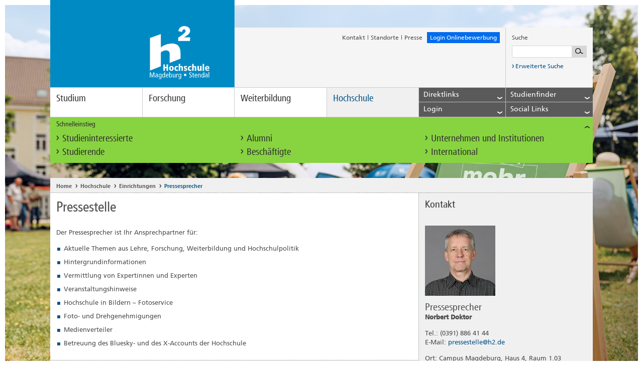

--- FILE ---
content_type: text/css
request_url: https://www.h2.de/typo3temp/scriptmerger/uncompressed/head-4ad217080d42dafe784722d2871c863a.merged.css
body_size: 26698
content:
@charset "UTF-8";.csc-textpic-intext-right-nowrap .csc-textpic-text{margin-right:377px}.csc-textpic-intext-left-nowrap .csc-textpic-text{margin-left:377px}.csc-textpic-intext-left-nowrap-152 .csc-textpic-text{margin-left:152px}
.olControlAttribution{bottom:0px!important}.csc-header-alignment-center{text-align:center}.csc-header-alignment-right{text-align:right}.csc-header-alignment-left{text-align:left}div.csc-textpic-responsive, div.csc-textpic-responsive
*{-moz-box-sizing:border-box;-webkit-box-sizing:border-box;box-sizing:border-box}div.csc-textpic, div.csc-textpic div.csc-textpic-imagerow, ul.csc-uploads
li{overflow:hidden}div.csc-textpic .csc-textpic-imagewrap
table{border-collapse:collapse;border-spacing:0}div.csc-textpic .csc-textpic-imagewrap table tr
td{padding:0;vertical-align:top}div.csc-textpic .csc-textpic-imagewrap figure, div.csc-textpic figure.csc-textpic-imagewrap{margin:0;display:table}figcaption.csc-textpic-caption{display:table-caption}.csc-textpic-caption{text-align:left;caption-side:bottom}div.csc-textpic-caption-c .csc-textpic-caption, .csc-textpic-imagewrap .csc-textpic-caption-c{text-align:center}div.csc-textpic-caption-r .csc-textpic-caption, .csc-textpic-imagewrap .csc-textpic-caption-r{text-align:right}div.csc-textpic-caption-l .csc-textpic-caption, .csc-textpic-imagewrap .csc-textpic-caption-l{text-align:left}div.csc-textpic div.csc-textpic-imagecolumn{float:left}div.csc-textpic-border div.csc-textpic-imagewrap
img{border:2px
solid black;padding:0px
0px}div.csc-textpic .csc-textpic-imagewrap
img{border:none;display:block}div.csc-textpic .csc-textpic-imagewrap .csc-textpic-image{margin-bottom:10px}div.csc-textpic .csc-textpic-imagewrap .csc-textpic-imagerow-last .csc-textpic-image{margin-bottom:0}div.csc-textpic-imagecolumn, td.csc-textpic-imagecolumn .csc-textpic-image{margin-right:10px}div.csc-textpic-imagecolumn.csc-textpic-lastcol, td.csc-textpic-imagecolumn.csc-textpic-lastcol .csc-textpic-image{margin-right:0}div.csc-textpic-intext-left .csc-textpic-imagewrap,
div.csc-textpic-intext-left-nowrap .csc-textpic-imagewrap{margin-right:12px}div.csc-textpic-intext-right .csc-textpic-imagewrap,
div.csc-textpic-intext-right-nowrap .csc-textpic-imagewrap{margin-left:12px}div.csc-textpic-center .csc-textpic-imagewrap, div.csc-textpic-center figure.csc-textpic-imagewrap{overflow:hidden}div.csc-textpic-center .csc-textpic-center-outer{position:relative;float:right;right:50%}div.csc-textpic-center .csc-textpic-center-inner{position:relative;float:right;right:-50%}div.csc-textpic-right .csc-textpic-imagewrap{float:right}div.csc-textpic-right div.csc-textpic-text{clear:right}div.csc-textpic-left .csc-textpic-imagewrap{float:left}div.csc-textpic-left div.csc-textpic-text{clear:left}div.csc-textpic-intext-left .csc-textpic-imagewrap{float:left}div.csc-textpic-intext-right .csc-textpic-imagewrap{float:right}div.csc-textpic-intext-right-nowrap .csc-textpic-imagewrap{float:right}div.csc-textpic-intext-left-nowrap .csc-textpic-imagewrap{float:left}div.csc-textpic div.csc-textpic-imagerow-last, div.csc-textpic div.csc-textpic-imagerow-none div.csc-textpic-last{margin-bottom:0}.csc-textpic-intext-left ol, .csc-textpic-intext-left
ul{padding-left:40px;overflow:auto}ul.csc-uploads{padding:0}ul.csc-uploads
li{list-style:none outside none;margin:1em
0}ul.csc-uploads
img{float:left;margin-right:1em;vertical-align:top}ul.csc-uploads
span{display:block}ul.csc-uploads span.csc-uploads-fileName{text-decoration:underline}table.contenttable-color-1{background-color:#EDEBF1}table.contenttable-color-2{background-color:#F5FFAA}table.contenttable-color-240{background-color:black}table.contenttable-color-241{background-color:white}table.contenttable-color-242{background-color:#333}table.contenttable-color-243{background-color:gray}table.contenttable-color-244{background-color:silver}.news-single-rightbox,.news-single-imgcaption,.news-latest-date,.news-latest-morelink,.news-latest-category,.news-list-category,.news-list-author,.news-list-imgcaption,.news-list-date,.news-list-browse,.news-amenu-container,.news-catmenu{font-size:10px}.news-latest-container HR.clearer,
.news-list-container HR.clearer,
.news-list2-container HR.clearer,
.news-list3-container HR.clearer,
.news-single-item HR.cl-left,
.news-single-item HR.cl-right{clear:right;height:1px;border:none;padding:0;margin:0}.news-list2-container HR.clearer,
.news-list3-container
HR.clearer{clear:both}.news-single-item HR.cl-left{clear:left}.news-latest-container{padding:10px}.news-latest-gotoarchive{padding:3px;margin:3px;background-color:#f3f3f3}.news-latest-container
H2{padding:0
0 2px 0;margin:0}.news-latest-item{padding:3px;margin:0}.news-latest-item
IMG{margin:0
5px 5px 0;float:left;border:none}.news-latest-category
IMG{float:none;border:none;margin:0px}.news-latest-item>p{margin:0;padding:0}.news-list-container{padding:10px
0}.news-list-item{padding:0
0 10px 0}.news-list-container
H2{margin:0px}.news-list-date{float:right;display:block;padding-left:10px}.news-list-imgcaption{padding:3px
3px 0 0}.news-list-container
IMG{float:right;margin:0
2px 5px 5px;border:none}.news-list-category
IMG{float:none;border:none;margin:0px}.news-list-morelink{padding-left:5px}.news-list2-container,.news-list3-container{padding:0
0 10px 0}.news-list2-container,.news-list3-container{background:#e5e5e5}.news-list3-item,.list2-subdiv-hdr{background:#f1f1f1}.news-list2-container .hdr-left,
.news-list2-container .hdr-right,
.news-list3-container .list3-left,
.news-list3-container .list3-right{width:48%;float:left;padding:5px}.news-list2-container .sub-left,
.news-list2-container .sub-middle,
.news-list2-container .sub-right{width:31%;float:left;padding:5px}.news-list3-item{padding:5px}.news-list3-item,.list3-subdiv,.list2-subdiv{border-top:5px solid #fff}.news-list2-container
IMG{float:right;margin:0
2px 5px 5px;border:none}.news-list3-container
IMG{float:left;margin:0
5px 5px 2px;border:none}.news-list-browse{text-align:center;margin-bottom:20px}.activeLinkWrap{font-weight:bold}.disabledLinkWrap{color:#999}.disabledLinkWrap,
.browseLinksWrap a,.activeLinkWrap{padding:0
1px}.news-single-item{padding:5px;margin-bottom:5px}.news-single-img{float:right;margin:10px
0 0 10px;padding:0}.news-single-img
img{border:none}.news-single-imgcaption{padding:1px
0 3px 0;margin:0}.news-single-rightbox{float:right;width:160px;text-align:right;clear:both}.news-single-backlink{padding:10px}.news-single-additional-info{margin-top:15px;padding:3px;clear:both}.news-single-related,.news-single-files,.news-single-links{margin:0;margin-bottom:3px;padding:3px}.news-single-related DD,
.news-single-links DD,
.news-single-files
DD{margin-left:20px}.news-single-related DT,
.news-single-links DT,
.news-single-files
DT{font-weight:bold;margin-left:5px}.news-single-files DD
A{padding:0
3px}.sv-img-big img,
.sv-img-small
img{border:none}.sv-img-big{float:right;padding:10px
0 2px 10px}.sv-img-small-wrapper{padding:15px
0}.sv-img-small{float:left;padding:0
10px 10px 0}.news-amenu-container{width:165px;padding:0;margin-left:10px}.news-amenu-container
LI{padding-bottom:1px}.news-amenu-container LI:hover{background-color:#f3f3f3}.news-amenu-container
UL{padding:0;margin:0;margin-top:5px;list-style-type:none}.news-amenu-item-year{font-weight:bold;margin-top:10px;padding:2px;background-color:#f3f3f3}.amenu-act{background:#fff;font-weight:bold}.news-catmenu{padding:10px}ul.tree{list-style:none;margin:0;padding:0;clear:both}ul.tree
A{text-decoration:none}ul.tree
A.pm{cursor:pointer}ul.tree
img{vertical-align:middle}ul.tree
ul{list-style:none;margin:0;padding:0;padding-left:17px}ul.tree ul
li{list-style:none;margin:0;padding:0;line-height:10px;white-space:nowrap}ul.tree ul li.expanded
ul{background:transparent url('/typo3/daten/home/h2de/www.h2.de/shared/typo3temp/typo3/gfx/ol/line.gif') repeat-y top left}ul.tree ul li.last>ul{background:none}ul.tree li.active, ul.tree ul
li.active{background-color:#ebebeb !important}ul.tree li.active ul, ul.tree ul li.active
ul{background-color:#f7f3ef}.level1{padding:1px;padding-left:10px;background-color:#ebf8bf;border-left:1px solid #666;border-top:1px solid #666}.level2{padding:1px;padding-left:10px;background-color:#ddf393;border-left:1px solid #666}.level3{padding:1px;padding-left:10px;background-color:#cae46e;border-left:1px solid #666;border-top:1px solid #666}.level4{padding:1px;padding-left:10px;background-color:#b0cb51;border-left:1px solid #666}.tx-srfreecap-captcha
label{display:inline-block;width:150px}img.tx-srfreecap-image{margin-left:1em;margin-right:1em;vertical-align:middle}.tx-srfreecap-image-accessible{background-color:transparent;vertical-align:middle}.tx-srfreecap-accessible-link{width:10em;float:right;vertical-align:middle;margin-right:7em}.tx-srfreecap-cant-read{display:inline-block;width:150px}.tx-srfreecap-cant-read a:link{background-color:transparent;font-weight:bold;text-decoration:none}.tx-srfreecap-pi1-captcha
label{display:inline-block;width:150px}img.tx-srfreecap-pi1-image{margin-left:1em;margin-right:1em;vertical-align:middle}.tx-srfreecap-pi1-image-accessible{background-color:transparent;vertical-align:middle}.tx-srfreecap-pi1-accessible-link{width:10em;float:right;vertical-align:middle;margin-right:7em}.tx-srfreecap-pi1-cant-read{display:inline-block;width:150px}.tx-srfreecap-pi1-cant-read a:link{background-color:transparent;font-weight:bold;text-decoration:none}div.csc-mailform ol,
div.csc-mailform ol
li{margin:0;padding:0}div.csc-mailform ol
li{overflow:hidden}div.csc-mailform
fieldset{margin:0;padding:0;position:relative}div.csc-mailform
legend{margin-left:1em;color:#000;font-weight:bold}div.csc-mailform fieldset
ol{padding:1em
1em 0 1em}div.csc-mailform fieldset
li{padding:0.5em;margin-bottom:0.5em;list-style:none}div.csc-mailform
fieldset.submit{border-style:none}div.csc-mailform li
label{float:left;width:13em;margin-right:1em;vertical-align:baseline}div.csc-mailform li input + label,
div.csc-mailform li textarea + label,
div.csc-mailform li select+label{float:none;width:auto;margin-right:0;margin-left:1em}div.csc-mailform li textarea+label{vertical-align:top}label em,
legend
em{display:block;color:#060;font-size:85%;font-style:normal;text-transform:uppercase}legend
em{position:absolute}label strong,
legend
strong{display:block;color:#C00;font-size:85%;font-weight:normal;text-transform:uppercase}legend
strong{position:absolute;top:1.4em}.labels-alignment-right label,
.labels-alignment-right .fieldset-subgroup legend,
.labels-alignment-right.fieldset-subgroup
legend{text-align:right}fieldset.fieldset-horizontal{border-width:0}fieldset.fieldset-horizontal
ol{padding:0}fieldset.fieldset-horizontal
li{float:left;padding:0;margin-right:1em}fieldset.fieldset-horizontal.label-below
label{display:block;margin-left:0;margin-top:0.2em;font-size:90%;color:#999;text-align:left}fieldset.fieldset-horizontal label
em{display:inline}fieldset.fieldset-subgroup{margin-bottom:-2em;border-style:none}fieldset.fieldset-subgroup
legend{margin-left:0;padding:0;font-weight:normal;width:13em}fieldset.fieldset-subgroup
ol{position:relative;top:-1.4em;margin:0
0 0 14em;padding:0}fieldset.fieldset-subgroup
li{padding:0}fieldset.fieldset-subgroup input+label{float:none;width:auto;display:inline;margin:0
0 0 1em}.labels-block
label{display:block;float:none;margin:0
0 0.5em;width:auto}.labels-block input + label,
.labels-block textarea+label{margin:0.5em 0 0}.labels-block fieldset.fieldset-subgroup,fieldset.labels-block.fieldset-subgroup{margin-bottom:0}.labels-block .fieldset-subgroup legend,
.labels-block.fieldset-subgroup
legend{width:auto}.labels-block .fieldset-subgroup legend em,
.labels-block.fieldset-subgroup legend
em{position:relative}.labels-block .fieldset-subgroup legend strong,
.labels-block.fieldset-subgroup legend
strong{position:relative;top:0}.labels-block .fieldset-subgroup ol,
.labels-block.fieldset-subgroup
ol{top:0;margin:0;padding:0.5em 0 0}.tx-felogin-pi1
label{display:block}
.tx-powermail .powermail_fieldset .parsley-errors-list{display:none;margin:5px
0 20px 0;padding:0;list-style-type:none;background-color:#F2DEDE;border:1px
solid #EBCCD1;width:100%;float:right;clear:left}.tx-powermail .powermail_fieldset .parsley-errors-list.filled{display:block}.tx-powermail .powermail_fieldset .parsley-errors-list>li{color:#A94442;padding:5px
10px}.tx-powermail .powermail_fieldset .powermail_field_error,.tx-powermail .powermail_fieldset .parsley-error,.tx-powermail .powermail_fieldset .powermail_form .parsley-error:focus,.tx-powermail .powermail_fieldset
div.error{background-color:#EBCCD1;color:#A94442}.tx-powermail .powermail_fieldset .powermail_field_error_container .parsley-errors-list{width:100%;margin-bottom:0;background-color:#EBCCD1;border:none}.tx-powermail .powermail_fieldset .powermail_field_error_container .parsley-errors-list>li{padding-left:5px}.tx-powermail
.powermail_progressbar{width:100%;height:5px;float:right;border:1px
solid #EEE;clear:both}.tx-powermail
.powermail_progressbar.disable{display:none}.tx-powermail .powermail_progressbar>.powermail_progress{background:#1E5799;width:0%;max-width:100%;-webkit-animation:progress 5s 1 forwards;-moz-animation:progress 5s 1 forwards;-ms-animation:progress 5s 1 forwards;animation:progress 5s 1 forwards}.tx-powermail .powermail_progressbar>.powermail_progress>.powermail_progess_inner{height:5px;width:100%;overflow:hidden;background:url("/typo3conf/ext/powermail/Resources/Public/Image/icon_loading.gif") repeat-x;-moz-opacity:0.25;-khtml-opacity:0.25;opacity:0.25;-ms-filter:progid:DXImageTransform.Microsoft.Alpha(Opacity=25);filter:progid:DXImageTransform.Microsoft.Alpha(opacity=25);filter:alpha(opacity=25)}.tx-powermail
ul.powermail_fieldwrap_file_list{background-color:white;border:1px
solid #bbb;float:right;padding:3px;width:100%;list-style:none;border-radius:4px;margin:0}.tx-powermail ul.powermail_fieldwrap_file_list>li{margin:5px}.tx-powermail ul.powermail_fieldwrap_file_list>li
.deleteAllFiles{color:#bbb;cursor:pointer}.tx-powermail ul.powermail_fieldwrap_file_list>li .deleteAllFiles:hover{text-decoration:underline}.tx-powermail .powermail_confirmation
.powermail_progressbar{width:100%}.tx-powermail
.powermail_message{padding:5px
0 10px 20px;min-height:65px;background-color:#EBCCD1;border:1px
solid #A94442;background-position:98% 10px;background-repeat:no-repeat;list-style:circle}.tx-powermail .powermail_message
li{padding:5px
50px 0 0;border:none;background:none}.tx-powermail
.powermail_message.powermail_message_ok{background-image:url("/typo3conf/ext/powermail/Resources/Public/Image/icon_ok.png");background-color:#CDEACA;border:1px
solid #3B7826}.tx-powermail .powermail_message.powermail_message_ok
li{color:#3B7826}.tx-powermail
.powermail_message.powermail_message_error{background-image:url("/typo3conf/ext/powermail/Resources/Public/Image/icon_error.png")}.tx-powermail .powermail_message.powermail_message_error
li{color:#A94442}.tx-powermail
.powermail_message.powermail_message_note{background-image:url("/typo3conf/ext/powermail/Resources/Public/Image/icon_ok.png");background-color:#FCF8E3;border:1px
solid #FFCA4B}.tx-powermail .powermail_message.powermail_message_note
li{color:#FFCA4B}.tx-powermail
.powermail_tabmenu{list-style:none;margin:0;padding:0}.tx-powermail .powermail_tabmenu>li{display:inline-block;padding:5px
10px;cursor:pointer;background:#eee;border-top:1px solid #bbb;border-left:1px solid #bbb;border-right:1px solid #bbb;color:#aaa}.tx-powermail .powermail_tabmenu>li.act{color:#444}.tx-powermail .powermail_tabmenu>li.parsley-error{background-color:#EBCCD1}.tx-powermail .powermail_fieldset
.powermail_tab_navigation{margin-top:2em}.tx-powermail .powermail_fieldset .powermail_tab_navigation .powermail_tab_navigation_next,.tx-powermail .powermail_fieldset .powermail_tab_navigation
.powermail_tab_navigation_previous{background-color:#aaa;display:inline-block;padding:5px
30px;text-decoration:none;color:white;border:1px
solid #bbb;font-weight:bold}.tx-powermail .powermail_fieldset .powermail_tab_navigation
.powermail_tab_navigation_next{background-color:#1E5799;float:right}.tx-powermail .powermail_form.nolabel>h3{display:none}.tx-powermail .powermail_fieldset.nolabel>legend{display:none}.tx-powermail .powermail_fieldwrap.nolabel>label{display:none}.tx-powermail .powermail_fieldwrap.nolabel>fieldset>legend{display:none}@-webkit-keyframes
progress{from{}to{width:100%}}@-moz-keyframes
progress{from{}to{width:100%}}@-ms-keyframes
progress{to{width:100%}}@keyframes
progress{from{}to{width:100%}}.xdsoft_datetimepicker{box-shadow:0px 5px 15px -5px rgba(0,0,0,0.506);background:white;border-bottom:1px solid #bbb;border-left:1px solid #bbb;border-right:1px solid #bbb;border-top:1px solid #bbb;color:#333;padding:8px;padding-left:0px;padding-top:2px;position:absolute;z-index:9999;-moz-box-sizing:border-box;box-sizing:border-box;display:none}.xdsoft_datetimepicker
iframe{position:absolute;left:0;top:0;width:75px;height:210px;background:transparent;border:none}.xdsoft_datetimepicker
button{border:none !important}.xdsoft_noselect{-webkit-touch-callout:none;-webkit-user-select:none;-khtml-user-select:none;-moz-user-select:none;-ms-user-select:none;-o-user-select:none;user-select:none}.xdsoft_noselect::selection{background:transparent}.xdsoft_noselect::-moz-selection{background:transparent}.xdsoft_datetimepicker.xdsoft_inline{display:inline-block;position:static;box-shadow:none}.xdsoft_datetimepicker
*{-moz-box-sizing:border-box;box-sizing:border-box;padding:0px;margin:0px}.xdsoft_datetimepicker .xdsoft_datepicker,.xdsoft_datetimepicker
.xdsoft_timepicker{display:none}.xdsoft_datetimepicker .xdsoft_datepicker.active,.xdsoft_datetimepicker
.xdsoft_timepicker.active{display:block}.xdsoft_datetimepicker
.xdsoft_datepicker{width:224px;float:left;margin-left:8px}.xdsoft_datetimepicker
.xdsoft_timepicker{width:58px;float:left;text-align:center;margin-left:8px;margin-top:0px}.xdsoft_datetimepicker .xdsoft_datepicker.active+.xdsoft_timepicker{margin-top:8px;margin-bottom:3px}.xdsoft_datetimepicker
.xdsoft_mounthpicker{position:relative;text-align:center}.xdsoft_datetimepicker .xdsoft_prev,.xdsoft_datetimepicker .xdsoft_next,.xdsoft_datetimepicker
.xdsoft_today_button{background-image:url("[data-uri]")}.xdsoft_datetimepicker
.xdsoft_prev{float:left;background-position:-20px 0px}.xdsoft_datetimepicker
.xdsoft_today_button{float:left;background-position:-70px 0px;margin-left:5px}.xdsoft_datetimepicker
.xdsoft_next{float:right;background-position:0px 0px}.xdsoft_datetimepicker .xdsoft_next,.xdsoft_datetimepicker .xdsoft_prev,.xdsoft_datetimepicker
.xdsoft_today_button{background-color:transparent;background-repeat:no-repeat;border:0px
none currentColor;cursor:pointer;display:block;height:30px;opacity:0.5;outline:medium none currentColor;overflow:hidden;padding:0px;position:relative;text-indent:100%;white-space:nowrap;width:20px}.xdsoft_datetimepicker .xdsoft_timepicker .xdsoft_prev,.xdsoft_datetimepicker .xdsoft_timepicker
.xdsoft_next{float:none;background-position:-40px -15px;height:15px;width:30px;display:block;margin-left:14px;margin-top:7px}.xdsoft_datetimepicker .xdsoft_timepicker
.xdsoft_prev{background-position:-40px 0px;margin-bottom:7px;margin-top:0px}.xdsoft_datetimepicker .xdsoft_timepicker
.xdsoft_time_box{height:151px;overflow:hidden;border-bottom:1px solid #eee}.xdsoft_datetimepicker .xdsoft_timepicker .xdsoft_time_box>div>div{background:white;border-top:1px solid #eee;color:#444;font-size:12px;text-align:center;border-collapse:collapse;cursor:pointer;border-bottom-width:0px;height:25px;line-height:25px}.xdsoft_datetimepicker .xdsoft_timepicker .xdsoft_time_box>div>div:first-child{border-top-width:0px}.xdsoft_datetimepicker .xdsoft_today_button:hover,.xdsoft_datetimepicker .xdsoft_next:hover,.xdsoft_datetimepicker .xdsoft_prev:hover{opacity:1}.xdsoft_datetimepicker
.xdsoft_label{display:inline;position:relative;z-index:9999;margin:0;padding:5px
3px;font-size:14px;line-height:20px;font-weight:bold;background-color:#fff;float:left;width:182px;text-align:center;cursor:pointer}.xdsoft_datetimepicker .xdsoft_label:hover{text-decoration:underline}.xdsoft_datetimepicker .xdsoft_label>.xdsoft_select{border:1px
solid #ccc;position:absolute;right:0px;top:30px;z-index:101;display:none;background:#fff;max-height:160px;overflow-y:hidden}.xdsoft_datetimepicker .xdsoft_label>.xdsoft_select.xdsoft_monthselect{right:-7px}.xdsoft_datetimepicker .xdsoft_label>.xdsoft_select.xdsoft_yearselect{right:2px}.xdsoft_datetimepicker .xdsoft_label>.xdsoft_select>div>.xdsoft_option:hover{color:#fff;background:#A94442}.xdsoft_datetimepicker .xdsoft_label>.xdsoft_select>div>.xdsoft_option{padding:2px
10px 2px 5px}.xdsoft_datetimepicker .xdsoft_label>.xdsoft_select>div>.xdsoft_option.xdsoft_current{background:#1E5799;box-shadow:#1E5799 0px 1px 3px 0px inset;color:#fff;font-weight:700}.xdsoft_datetimepicker
.xdsoft_month{width:90px;text-align:right}.xdsoft_datetimepicker
.xdsoft_calendar{clear:both}.xdsoft_datetimepicker
.xdsoft_year{width:56px}.xdsoft_datetimepicker .xdsoft_calendar
table{border-collapse:collapse;width:100%}.xdsoft_datetimepicker .xdsoft_calendar td>div{padding-right:5px}.xdsoft_datetimepicker .xdsoft_calendar
th{height:25px}.xdsoft_datetimepicker .xdsoft_calendar td,.xdsoft_datetimepicker .xdsoft_calendar
th{width:14.2857142%;background:#F5F5F5;border:1px
solid #DDD;color:#666;font-size:12px;text-align:right;padding:0px;border-collapse:collapse;cursor:pointer;height:25px}.xdsoft_datetimepicker .xdsoft_calendar
th{background:#F1F1F1}.xdsoft_datetimepicker .xdsoft_calendar
td.xdsoft_today{color:#1E5799}.xdsoft_datetimepicker .xdsoft_calendar td.xdsoft_default,.xdsoft_datetimepicker .xdsoft_calendar td.xdsoft_current,.xdsoft_datetimepicker .xdsoft_timepicker .xdsoft_time_box>div>div.xdsoft_current{background:#1E5799;box-shadow:#1E5799 0px 1px 3px 0px inset;color:#fff;font-weight:700}.xdsoft_datetimepicker .xdsoft_calendar td.xdsoft_other_month,.xdsoft_datetimepicker .xdsoft_calendar td.xdsoft_disabled,.xdsoft_datetimepicker .xdsoft_time_box>div>div.xdsoft_disabled{opacity:0.5}.xdsoft_datetimepicker .xdsoft_calendar
td.xdsoft_other_month.xdsoft_disabled{opacity:0.2}.xdsoft_datetimepicker .xdsoft_calendar td:hover,.xdsoft_datetimepicker .xdsoft_timepicker .xdsoft_time_box>div>div:hover{color:#fff !important;background:#A94442 !important;box-shadow:none !important}.xdsoft_datetimepicker .xdsoft_calendar td.xdsoft_disabled:hover,.xdsoft_datetimepicker .xdsoft_timepicker .xdsoft_time_box>div>div.xdsoft_disabled:hover{color:inherit	!important;background:inherit !important;box-shadow:inherit !important}.xdsoft_datetimepicker .xdsoft_calendar
th{font-weight:700;text-align:center;color:#999;cursor:default}.xdsoft_datetimepicker
.xdsoft_copyright{color:#ccc !important;font-size:10px;clear:both;float:none;margin-left:8px}.xdsoft_datetimepicker .xdsoft_copyright
a{color:#eee !important}.xdsoft_datetimepicker .xdsoft_copyright a:hover{color:#aaa !important}.xdsoft_time_box{position:relative;border:1px
solid #ccc}.xdsoft_scrollbar>.xdsoft_scroller{background:#ccc !important;height:20px;border-radius:3px}.xdsoft_scrollbar{position:absolute;width:7px;right:0px;top:0px;bottom:0px;cursor:pointer}.xdsoft_scroller_box{position:relative}
/*
This CSS resource incorporates links to font software which is the valuable copyrighted
property of Monotype Imaging and/or its suppliers. You may not attempt to copy, install,
redistribute, convert, modify or reverse engineer this font software. Please contact Monotype
Imaging with any questions regarding Web Fonts:  http://webfonts.fonts.com
*/

@import url("https://fast.fonts.net/t/1.css?apiType=css&projectid=eae0cae6-1176-4acb-a1d3-0711d99c65eb");
@font-face{
	font-family:"FrutigerLTW01-55Roman";
	src:url("/fileadmin/default/templates/font/af97a512-f55a-4f61-b2ce-659c883930fc.eot?#iefix");
	src:url("/fileadmin/default/templates/font/af97a512-f55a-4f61-b2ce-659c883930fc.eot?#iefix") format("eot"),url("/fileadmin/default/templates/font/3fbbd6b1-cfa7-4ff0-97ea-af1b2c489f15.woff") format("woff"),url("/fileadmin/default/templates/font/076311f8-a01b-4389-a5eb-334a62e62d45.ttf") format("truetype"),url("/fileadmin/default/templates/font/c59a36ab-4ef8-4ee1-a2f8-48aa79d4f877.svg#c59a36ab-4ef8-4ee1-a2f8-48aa79d4f877") format("svg");
}
@font-face{
	font-family:"FrutigerLTW01-57Condens";
	src:url("/fileadmin/default/templates/font/8ffa1144-4066-4dd8-950c-da8d355d4ab2.eot?#iefix");
	src:url("/fileadmin/default/templates/font/8ffa1144-4066-4dd8-950c-da8d355d4ab2.eot?#iefix") format("eot"),url("/fileadmin/default/templates/font/37f83f2e-feaa-4d2c-9993-2771ab1f3e87.woff") format("woff"),url("/fileadmin/default/templates/font/b319582c-cdad-4301-9f65-3907fb8b508d.ttf") format("truetype"),url("/fileadmin/default/templates/font/427db4f2-4863-482e-bdaf-da48a03e52c9.svg#427db4f2-4863-482e-bdaf-da48a03e52c9") format("svg");
}
@font-face{
	font-family:"Frutiger LT W01 65 Bold";
	src:url("/fileadmin/default/templates/font/fbd7c0fb-f004-4e83-81d2-1d400413a873.eot?#iefix");
	src:url("/fileadmin/default/templates/font/fbd7c0fb-f004-4e83-81d2-1d400413a873.eot?#iefix") format("eot"),url("/fileadmin/default/templates/font/9aa32a81-1124-4c43-b3db-15bfb1f7aed2.woff") format("woff"),url("/fileadmin/default/templates/font/6faffbf4-f8e8-4817-b24b-a390e166be7e.ttf") format("truetype"),url("/fileadmin/default/templates/font/fc09de64-de25-425e-90dc-a0cae29b02c4.svg#fc09de64-de25-425e-90dc-a0cae29b02c4") format("svg");
}


/*! normalize.css v1.1.1 | MIT License | git.io/normalize */
article,aside,details,figcaption,figure,footer,header,hgroup,main,nav,section,summary{display:block}audio,canvas,video{display:inline-block;*display:inline;*zoom:1}audio:not([controls]){display:none;height:0}[hidden]{display:none}html{background:#fff;color:#000;font-size:100%;-webkit-text-size-adjust:100%;-ms-text-size-adjust:100%}html,button,input,select,textarea{font-family:sans-serif}body{margin:0}a:focus{outline:thin dotted}a:active,a:hover{outline:0}h1{font-size:2em;margin:0.67em 0}h2{font-size:1.5em;margin:0.83em 0}h3{font-size:1.17em;margin:1em
0}h4{font-size:1em;margin:1.33em 0}h5{font-size:0.83em;margin:1.67em 0}h6{font-size:0.67em;margin:2.33em 0}abbr[title]{border-bottom:1px dotted}b,strong{font-weight:bold}blockquote{margin:1em
40px}dfn{font-style:italic}hr{-moz-box-sizing:content-box;box-sizing:content-box;height:0}mark{background:#ff0;color:#000}p,pre{margin:1em
0}code,kbd,pre,samp{font-family:monospace,serif;_font-family:'courier new',monospace;font-size:1em}pre{white-space:pre;white-space:pre-wrap;word-wrap:break-word}q{quotes:none}q:before,q:after{content:'';content:none}small{font-size:80%}sub,sup{font-size:75%;line-height:0;position:relative;vertical-align:baseline}sup{top:-0.5em}sub{bottom:-0.25em}dl,menu,ol,ul{margin:1em
0}dd{margin:0
0 0 40px}menu,ol,ul{padding:0
0 0 40px}nav ul,
nav
ol{list-style:none;list-style-image:none}img{border:0;-ms-interpolation-mode:bicubic}svg:not(:root){overflow:hidden}figure{margin:0}form{margin:0}fieldset{border:1px
solid #c0c0c0;margin:0
2px;padding:0.35em 0.625em 0.75em}legend{border:0;padding:0;white-space:normal;*margin-left:-7px}button,input,select,textarea{font-size:100%;margin:0;vertical-align:baseline;*vertical-align:middle}button,input{line-height:normal}button,select{text-transform:none}button,
html input[type="button"],input[type="reset"],input[type="submit"]{-webkit-appearance:button;cursor:pointer;*overflow:visible}button[disabled],
html input[disabled]{cursor:default}input[type="checkbox"],input[type="radio"]{box-sizing:border-box;padding:0;*height:13px;*width:13px}input[type="search"]{-webkit-appearance:textfield;-moz-box-sizing:content-box;-webkit-box-sizing:content-box;box-sizing:content-box}input[type="search"]::-webkit-search-cancel-button,input[type="search"]::-webkit-search-decoration{-webkit-appearance:none}button::-moz-focus-inner,input::-moz-focus-inner{border:0;padding:0}textarea{overflow:auto;vertical-align:top}table{border-collapse:collapse;border-spacing:0}
#galleria-loader{height:1px!important}.csc-default.galleria{}.galleria-container{position:relative;overflow:hidden;background:transparent}.galleria-container
img{-moz-user-select:none;-webkit-user-select:none;-o-user-select:none}.galleria-stage{position:absolute;top:0;bottom:0px;left:0;right:0;overflow:hidden;height:auto;margin:0;background:#dcdcdc}.galleria-thumbnails-container{height:5px;bottom:0;position:absolute;left:0;right:0;z-index:2;background:#fff;width:auto;padding:12px
0px 0px 0px}.defaultgrey .galleria-thumbnails-container{background:#f0f0f0}.galleria.singleImage .galleria-thumbnails-container{padding:0
0 12px 0;background:transparent}.galleria-carousel .galleria-thumbnails-list{margin-left:30px;margin-right:30px}.galleria-thumbnails{width:100% !important}.galleria-thumbnails .galleria-image{height:5px;width:10%;background:#c8c8c8;margin:0
5px 0 0;float:left;cursor:pointer;-webkit-box-sizeing:border-box;-moz-box-sizing:border-box;box-sizing:border-box}.galleria-thumbnails .galleria-image.active{background-color:#0a5487}.galleria-thumbnails .galleria-image:hover{background-color:#0091da}.galleria-counter{position:absolute;bottom:10px;left:10px;text-align:right;color:#fff;font:normal 11px/1 arial,sans-serif;z-index:1}.galleria-loader{background:#000;width:20px;height:20px;position:absolute;top:10px;right:10px;z-index:2;display:none;background:url(/fileadmin/default/templates/js/vendor/galleria/themes/classic/classic-loader.gif) no-repeat 2px 2px}.galleria-info{display:none!important;width:50%;top:15px;left:15px;z-index:2;position:absolute}.galleria-info-text{background-color:#000;padding:12px;display:none;zoom:1}.galleria-info-title{font:bold 12px/1.1 arial,sans-serif;margin:0;color:#fff;margin-bottom:7px}.galleria-info-description{font:italic 12px/1.4 georgia,serif;margin:0;color:#bbb}.galleria-info-close{width:9px;height:9px;position:absolute;top:5px;right:5px;background-position:-753px -11px;opacity: .5;filter:alpha(opacity=50);cursor:pointer;display:none}.notouch .galleria-info-close:hover{opacity:1;filter:alpha(opacity=100)}.touch .galleria-info-close:active{opacity:1;filter:alpha(opacity=100)}.galleria-info-link{background-position:-669px -5px;opacity: .7;filter:alpha(opacity=70);position:absolute;width:20px;height:20px;cursor:pointer;background-color:#000}.notouch .galleria-info-link:hover{opacity:1;filter:alpha(opacity=100)}.touch .galleria-info-link:active{opacity:1;filter:alpha(opacity=100)}.galleria-image-nav{position:absolute;top:50%;margin-top:-50px;width:100%;height:90px;left:0}.galleria-image-nav-left,.galleria-image-nav-right{opacity: .3;filter:alpha(opacity=30);cursor:pointer;width:51px;height:90px;position:absolute;left:10px;z-index:2;background-position:0 46px}.galleria-image-nav-right{left:auto;right:10px;background-position:-254px 46px;z-index:2}.notouch .galleria-image-nav-left:hover,
.notouch .galleria-image-nav-right:hover{opacity:1;filter:alpha(opacity=100)}.touch .galleria-image-nav-left:active,
.touch .galleria-image-nav-right:active{opacity:1;filter:alpha(opacity=100)}.galleria-thumb-nav-left,.galleria-thumb-nav-right{cursor:pointer;display:none;background-position:-495px 5px;position:absolute;left:0;top:0;height:40px;width:23px;z-index:3;opacity: .8;filter:alpha(opacity=80)}.galleria-thumb-nav-right{background-position:-578px 5px;border-right:none;right:0;left:auto}.galleria-thumbnails-container
.disabled{opacity: .2;filter:alpha(opacity=20);cursor:default}.notouch .galleria-thumb-nav-left:hover,
.notouch .galleria-thumb-nav-right:hover{opacity:1;filter:alpha(opacity=100);background-color:#111}.touch .galleria-thumb-nav-left:active,
.touch .galleria-thumb-nav-right:active{opacity:1;filter:alpha(opacity=100);background-color:#111}.notouch .galleria-thumbnails-container .disabled:hover{opacity: .2;filter:alpha(opacity=20);background-color:transparent}.galleria-carousel .galleria-thumb-nav-left,
.galleria-carousel .galleria-thumb-nav-right{display:block}.galleria-thumb-nav-left,.galleria-thumb-nav-right,.galleria-info-link,.galleria-info-close,.galleria-image-nav-left,.galleria-image-nav-right{background-image:url(/fileadmin/default/templates/js/vendor/galleria/themes/classic/classic-map.png);background-repeat:no-repeat}
::-moz-selection{background:#b3d4fc;text-shadow:none}::selection{background:#b3d4fc;text-shadow:none}hr{display:block;height:1px;border:0;border-top:1px solid #ccc;margin:1em
0;padding:0}img{vertical-align:middle}fieldset{border:0;margin:0;padding:0}textarea{resize:vertical}.chromeframe{margin:0.2em 0;background:#ccc;color:#000;padding:0.2em 0}.ir{background-color:transparent;border:0;overflow:hidden;*text-indent:-9999px}.ir:before{content:"";display:block;width:0;height:150%}.hidden{display:none !important;visibility:hidden}.visuallyhidden{border:0;clip:rect(0 0 0 0);height:1px;margin:-1px;overflow:hidden;padding:0;position:absolute;width:1px}.visuallyhidden.focusable:active,.visuallyhidden.focusable:focus{clip:auto;height:auto;margin:0;overflow:visible;position:static;width:auto}.invisible{visibility:hidden}.clearfix:before,.clearfix:after{content:"";display:table}.clearfix:after{clear:both}.clearfix{*zoom:1}@media only screen and (min-width: 35em){}@media print,
(-o-min-device-pixel-ratio: 5/4),
(-webkit-min-device-pixel-ratio: 1.25),
(min-resolution: 120dpi){}@media
print{*{background:transparent !important;box-shadow:none !important;text-shadow:none !important}a,a:visited{text-decoration:underline}a[href]:after{content:" (" attr(href) ")"}abbr[title]:after{content:" (" attr(title) ")"}.ir a:after,a[href^="javascript:"]:after,a[href^="#"]:after{content:""}pre,blockquote{border:1px
solid #999;page-break-inside:avoid}thead{display:table-header-group}tr,img{page-break-inside:avoid}img{max-width:100% !important}@page{margin:0.5cm}p,h2,h3{orphans:3;widows:3}h2,h3{page-break-after:avoid}}body{overflow:visible !important}#CybotCookiebotDialog{box-shadow:none !important;border:none !important;border-radius:0 !important}#CybotCookiebotDialog a#CybotCookiebotDialogBodyLevelButtonAccept,
#CybotCookiebotDialog a#CybotCookiebotDialogBodyLevelButtonLevelOptinAllowAll,
#CybotCookiebotDialog a#CybotCookiebotDialogBodyButtonAccept,
#CybotCookiebotDialog
a#CybotCookiebotDialogBodyLevelButtonLevelOptinAllowallSelection{-moz-box-sizing:border-box;-webkit-box-sizeing:border-box;box-sizing:border-box;background:#0a5487 url('/fileadmin/default/templates/img/icon_submit.png') 12px 15px no-repeat;border:none;color:#fff;min-width:159px;padding:12px
24px 12px 21px;text-align:left;width:initial;font-family:'FrutigerLTW01-55Roman',arial,sans-serif;font-weight:normal;height:38px}#CybotCookiebotDialog a#CybotCookiebotDialogBodyLevelButtonAccept:hover,
#CybotCookiebotDialog a#CybotCookiebotDialogBodyLevelButtonLevelOptinAllowAll:hover,
#CybotCookiebotDialog a#CybotCookiebotDialogBodyButtonAccept:hover{background-color:#0091da}#CybotCookiebotDialogBodyUnderlay{position:fixed !important;width:100% !important;height:100% !important}
html{color:#323232;background:#FFF;font:arial,sans-serif}body,div,dl,dt,dd,ul,ol,li,h1,h2,h3,h4,h5,h6,pre,code,form,fieldset,legend,input,textarea,p,blockquote,th,td{margin:0;padding:0}table{border-collapse:collapse;border-spacing:0}fieldset,img{border:0}address,caption,cite,code,dfn,em,strong,th,var{font-style:normal;font-weight:normal}ol,ul{list-style:none}caption,th{text-align:left}h1,h2,h3,h4,h5,h6{font-size:100%;font-weight:normal}q:before,q:after{content:''}abbr,acronym{border:0;font-variant:normal}sup{vertical-align:text-top}sub{vertical-align:text-bottom}input,textarea,select{font-family:inherit;font-size:inherit;font-weight:inherit}input,textarea,select{*font-size:100%}legend{color:#000}html{overflow-y:scroll}a{outline:none;margin:0;padding:0;text-decoration:none}a:link,a:visited,a:active{color:#323232}a:hover{color:#323232}img{border:0}.clearfix:after{content:".";display:block;height:0;clear:both;visibility:hidden}.clearfix{display:inline-block}/*\*/* html
.clearfix{height:1%}.clearfix{display:block}/**/ol
li{list-style-position:inside;list-style-type:decimal}
.box-sizing{-moz-box-sizing:border-box;-webkit-box-sizeing:border-box;box-sizing:border-box}.box-shadow{box-shadow:0px 9px 12px 0px rgba(0, 0, 0, 0.3);-webkit-box-shadow:0px 9px 12px 0px rgba(0,0,0,0.3)}.no-box-shadow{box-shadow:none;-webkit-box-shadow:none}html{overflow-y:scroll}html,body{height:100%;min-width:320px}div#wrapper{-moz-box-sizing:border-box;-webkit-box-sizeing:border-box;box-sizing:border-box;border:10px
solid #fff;border-bottom:none;padding:0
80px;position:relative;width:100%;z-index:1}span.debug{color:red;display:inline-block;font-size:12px;font-style:italic;padding:5px}noscript{-moz-box-sizing:border-box;-webkit-box-sizeing:border-box;box-sizing:border-box;padding:0
90px}#dev{background:red;color:#fff;height:20px;position:fixed;text-align:center;width:100%;z-index:1000}div#noscript-wrapper{-moz-box-sizing:border-box;-webkit-box-sizeing:border-box;box-sizing:border-box;margin:0
auto;max-width:1080px;min-width:840px}div#noscript-wrapper
div{-moz-box-sizing:border-box;-webkit-box-sizeing:border-box;box-sizing:border-box;padding:9px
24px 22px 12px;width:66%}div#wrapper>header{margin:-10px auto 0;max-width:1080px;min-width:840px;position:relative;z-index:10}div#wrapper > header
div.meta{position:relative;width:100%}div#wrapper > header div.meta
a#logo{background:#5eb7e3;display:inline-block;float:left;line-height:0;overflow:hidden;position:relative;width:34%;z-index:1}div#wrapper > header div.meta a#logo
.placeholder{margin-top:47.5%}div#wrapper > header div.meta a#logo
img{-moz-box-sizing:border-box;-webkit-box-sizeing:border-box;box-sizing:border-box;left:0;position:absolute;top:0;width:100%}div#wrapper > header div.meta a#logo img.mobile,
div#wrapper > header div.meta a#logo
img.print{display:none}div#wrapper > header div.meta div#thirty-years{position:absolute;bottom:6px;right:185px;z-index:101}div#wrapper > header div.meta div#thirty-years
img{width:75px}div#wrapper > header div.meta
ul{background:#f5f5f5;bottom:0;box-sizing:border-box;-moz-box-sizing:border-box;height:119px;left:1%;margin:0;padding:6px
12px 0 12%;position:absolute;text-align:right;width:83%;z-index:0}div#wrapper > header div.meta ul
li{list-style:none;display:inline-block;padding:5px
0 0 5px;vertical-align:top}div#wrapper > header div.meta ul
li.tablet{display:none}div#wrapper > header div.meta ul li
a{color:#505050;float:left;font-family:'FrutigerLTW01-55Roman',arial,sans-serif;font-size:12px;line-height:18px;text-decoration:none}div#wrapper > header div.meta ul li a:hover{color:#0091da}div#wrapper > header div.meta ul li
a.toggle{float:right;margin-top:4px}div#wrapper > header div.meta ul
li.feedback{background:#0091da;margin:3px
0 0 9px;padding:0}div#wrapper > header div.meta ul li.feedback
a{-moz-box-sizing:border-box;-webkit-box-sizeing:border-box;box-sizing:border-box;color:#fff;height:22px;line-height:22px;padding:0
6px}div#wrapper > header div.meta
form{background:#f5f5f5;border-left:1px solid #c8c8c8;border-left:1px solid rgba(200, 200, 200, 0.9);bottom:0;-moz-box-sizing:border-box;-webkit-box-sizeing:border-box;box-sizing:border-box;height:119px;padding:11px
12px 0 12px;position:absolute;right:0;width:16%;z-index:1}div#wrapper > header div.meta form
p{color:#505050;font-family:'FrutigerLTW01-55Roman',arial,sans-serif;font-size:12px;line-height:18px;margin:0;padding:0
0 7px}div#wrapper > header div.meta form input[type=text]{border:1px
solid #d7d7d7;border-right:none;box-sizing:border-box;-moz-box-sizing:border-box;float:left;focus:none;height:24px;padding:0
32px 0 2px;outline:none;width:100%}div#wrapper > header div.meta form input[type=submit]{background:url(/fileadmin/default/templates/img/icon.png) no-repeat -100px 0;border:1px
solid #d7d7d7;border-left:none;height:24px;position:absolute;right:12px;text-indent:-9999px;width:30px}div#wrapper > header div.meta form
a{color:#0a5487;display:inline-block;font-family:'FrutigerLTW01-55Roman',arial,sans-serif;font-size:12px;line-height:18px;padding:8px
0 0;text-decoration:none}div#wrapper > header div.meta form a
i.icon.link{width:7px;background-position:-75px 5px}ul.meta{background:#fff;margin:0;padding:0
0 0 34%}form#search{width:16,66%}div#content{-moz-box-sizing:border-box;-webkit-box-sizeing:border-box;box-sizing:border-box;margin:0
auto;max-width:1080px;min-height:600px;min-width:840px;padding:0;position:relative;z-index:2}div#content.template-1{min-height:initial}div#content.template-1 div.shared-fond{min-height:initial}div#content.template-1
div.top{margin-top:170px}div#content.template-1 div.top .csc-default{background:none}div#content.template-1
div.main{box-sizing:border-box;-moz-box-sizing:border-box;float:left;padding-right:1px;width:68%}div#content.template-2
div.main{background:rgba(200, 200, 200, 0.9);width:100%}div#content.template-3
div.main{box-sizing:border-box;-moz-box-sizing:border-box;float:left;padding-bottom:1px;padding-right:1px;width:68%}div#content.template-3 div.shared-fond{padding-top:1px}div#content.template-4 div.shared-fond{min-height:567px}div#content
div.top{box-sizing:border-box;-moz-box-sizing:border-box;position:relative;width:100%}div#content div.shared-fond{background:url(/fileadmin/default/templates/img/fond_c8c8c8.png) repeat left top;min-height:570px;padding-bottom:0;position:relative;width:100%;z-index:0}div#content.template-1 div.shared-fond{padding-bottom:0}div#content
div.marginal{box-sizing:border-box;-moz-box-sizing:border-box;float:left;width:32%}div#content div.layout.multi-column>div,div.layout.multi-column>div{float:left;width:50%}div#content div.layout.multi-column.c33-c33-c33>div,div.layout.multi-column.c33-c33-c33>div{border-right:1px solid #c8c8c8;border-right:1px solid rgba(200, 200, 200, 0.9);width:34%}div#content div.layout.multi-column.c33-c33-c33>div:nth-child(3n),div.layout.multi-column.c33-c33-c33>div:nth-child(3n){border:none;width:32%}div#content div.layout.multi-column.c33-c33-c33 div.accordion div.ctype-text,
div.layout.multi-column.c33-c33-c33 div.accordion div.ctype-text{padding-bottom:12px}.ui-widget.ui-autocomplete.ui-widget-content{font-family:'FrutigerLTW01-55Roman',arial,sans-serif !important;font-size:1em!important;border-top:none}.ui-widget.ui-autocomplete.ui-widget-content .ui-state-hover,
.ui-widget.ui-autocomplete.ui-widget-content .ui-widget-content .ui-state-hover,
.ui-widget.ui-autocomplete.ui-widget-content .ui-widget-header .ui-state-hover,
.ui-widget.ui-autocomplete.ui-widget-content .ui-state-focus,
.ui-widget.ui-autocomplete.ui-widget-content .ui-widget-content .ui-state-focus,
.ui-widget.ui-autocomplete.ui-widget-content .ui-widget-header .ui-state-focus{background:#88D440!important;font-weight:normal;font-family:'FrutigerLTW01-55Roman',arial,sans-serif !important;border:none!important}.hidden-desktop{display:none}.hidden-mobile{display:block}footer{-moz-box-sizing:border-box;-webkit-box-sizeing:border-box;box-sizing:border-box;border-top:10px solid #fff;bottom:0;position:relative;width:100%;z-index:1;zoom:1}footer ul#sitemap li,
footer ul#footer-links
li{list-style:none}footer ul#sitemap li a,
footer ul#footer-links li
a{color:#e1e1e1;color:#fff;font-family:'FrutigerLTW01-55Roman',arial,sans-serif;font-size:12px;line-height:12px;text-decoration:none}footer ul#sitemap li a:hover,
footer ul#footer-links li a:hover{color:#fff}footer div.footer-fond{background:#646464;padding:0
90px}footer
ul#sitemap{display:block;overflow:hidden;margin:0
auto;max-width:1080px;min-width:840px;padding:0}footer ul#sitemap>li{box-sizing:border-box;-moz-box-sizing:border-box;float:none;display:inline-block;padding:0
0 35px 0;vertical-align:top}footer ul#sitemap > li
a{box-sizing:border-box;-moz-box-sizing:border-box;display:inline-block;font-family:'FrutigerLTW01-55Roman',arial,sans-serif;line-height:16px;padding:5px
15px;width:100%}footer ul#sitemap > li a:hover{color:#fff}footer ul#sitemap>li>a{box-sizing:border-box;-moz-box-sizing:border-box;font-family:'Frutiger LT W01 65 Bold',arial,sans-serif;padding:8px
15px 10px;width:100%}footer ul#sitemap>li#user-function{color:#e1e1e1;font-family:'Frutiger LT W01 65 Bold',arial,sans-serif;font-size:12px;line-height:16px;margin:0
0 32px;padding:8px
12px 0}footer ul#sitemap > li#user-function
a{font-weight:normal;padding:0
9px 0 0}footer ul#sitemap > li li#site-function li:first-child{padding:12px
0 0}footer ul#sitemap > li li#site-function
a{line-height:24px;margin:0
0 4px 0}footer ul#sitemap > li li#site-function a
i{margin:0
12px 0 0}footer ul#sitemap > li li#social-links{width:100%}footer ul#sitemap > li li#social-links
li{float:left;padding:12px
0 24px}footer ul#sitemap > li li#social-links
a{text-indent:-9999px;width:33px}footer ul#sitemap
ul{margin:0;padding:0}div.badges{box-sizing:border-box;-moz-box-sizing:border-box;display:block;margin:0
auto;max-width:1080px;min-width:840px;padding:0
12px 12px 12px}div.badges
a{float:left;margin:0
0 12px 12px}div.badges a:first-child{margin:0
0 12px}div#background-pane{height:100%;left:0;overflow:hidden;position:absolute;top:0;width:100%}div#background-pane
div{height:200%;left:-50%;position:fixed;top:-50%;width:200%;z-index:0}div#background-pane div
img{position:absolute;top:0;left:0;right:0;bottom:0;margin:auto;min-width:50%;opacity:0;width:1920px}div#background-pane
div.border{border:10px
solid #fff;-moz-box-sizing:border-box;-webkit-box-sizeing:border-box;box-sizing:border-box;height:100%;width:100%}footer ul#sitemap>li{width:17%}footer ul#sitemap>li#user-function{padding-top:8px;width:32%}footer ul#sitemap>li#user-function>ul>li{float:left}div.footer-links-fond{background:#4b4b4b;padding:0
90px}div.footer-links-fond ul#footer-links{box-sizing:border-box;-moz-box-sizing:border-box;margin:0
auto;max-width:1080px;min-width:840px;padding:8px
12px 0}div.footer-links-fond ul#footer-links
li{color:#c8c8c8;display:inline-block;font-size:12px;line-height:12px;margin:0
18px 0 0;padding:0
0 11px}#wrapper .mobile,
#wrapper .phablet,
#wrapper
.tablet{display:none}.html5videoplayer{overflow:hidden}.html5videoplayer video.vjs-tech{height:auto}@media screen and (min-width: 680px) and (max-width: 999px){noscript{padding:0
70px}noscript div#noscript-wrapper{max-width:720px;min-width:560px}noscript div#noscript-wrapper
div{width:100%}div#wrapper{padding:0
60px}div#wrapper
header{max-width:720px;min-width:560px}div#wrapper header div.meta
a#logo{width:50%}div#wrapper > header div.meta div#thirty-years{display:none}div#wrapper header div.meta
ul{border:none;height:125px;left:inherit;right:0;width:50%}div#wrapper header div.meta ul
li.feedback{margin-top:7px}div#wrapper header div.meta
form#search{box-shadow:0px 9px 12px 0px rgba(0, 0, 0, 0.3);-webkit-box-shadow:0px 9px 12px 0px rgba(0,0,0,0.3);display:none;height:134px;padding-top:30px;z-index:10}div#content{max-width:720px;min-width:560px}div#content
div.marginal{width:50%}div#content.template-1
div.main{padding:0;width:100%}div#content.template-2 div.quick-start>div.csc-default{width:50%}div#content.template-3
div.main{margin-bottom:1px;padding:0;width:100%}div#content.template-3
div.marginal{width:50%}div#content.template-4
div.main{margin-bottom:1px}div#content div.layout.multi-column.c33-c33-c33>div{width:50%}div#content div.layout.multi-column.c33-c33-c33>div:nth-child(3n){width:50%}footer div.footer-fond{padding:0
70px}footer
ul#sitemap{height:auto;margin:0
auto;max-width:720px;min-width:560px}footer ul#sitemap>li{width:25%}footer ul#sitemap>li#user-function{width:100%}footer ul#sitemap > li li#social-links{width:50%}footer ul#sitemap > li li#site-function{padding-left:12px}footer
div.badges{max-width:720px;min-width:560px}footer div.footer-links-fond{padding:0
70px}footer div.footer-links-fond ul#footer-links{margin:0
auto;max-width:720px;min-width:560px}.hidden-desktop{display:block}.hidden-mobile{display:none}}@media screen and (min-width: 480px) and (max-width: 679px){noscript{padding:0
40px}noscript div#noscript-wrapper{max-width:480px;min-width:400px}noscript div#noscript-wrapper
div{width:100%}div#wrapper{padding:0
30px}div#wrapper
header{max-width:480px;min-width:400px}div#wrapper header
div.meta{overflow:visible}div#wrapper header div.meta
a#logo{width:50%}div#wrapper header div.meta a#logo
.placeholder{margin-top:47%}div#wrapper > header div.meta div#thirty-years{display:none}div#wrapper header div.meta
ul{border:none;height:84px;left:50%;padding-left:5%;width:50%}div#wrapper header div.meta
form{box-shadow:0px 9px 12px 0px rgba(0, 0, 0, 0.3);-webkit-box-shadow:0px 9px 12px 0px rgba(0,0,0,0.3);display:none;height:-webkit-calc(100%+43px);padding-top:30px;z-index:10}div#content{max-width:480px;min-width:400px}div#content
div.marginal{width:280px}div#content.template-1
div.main{padding:0;width:100%}div#content.template-2 div.quick-start>div.csc-default{width:100%}div#content.template-3
div.main{margin-bottom:1px;padding:0;width:100%}div#content.template-3
div.marginal{width:280px}div#content.template-4
div.main{margin-bottom:1px}div.layout>div{width:100%}div#content div.layout.multi-column>div{width:100%}div#content div.layout.multi-column div.layout.multi-column.c33-c33-c33>div{width:280px}div#content div.layout.multi-column.layout.multi-column.c33-c33-c33 > div,
div#content div.layout.multi-column.layout.multi-column.c33-c33-c33>div:nth-child(3n){width:360px}footer div.footer-fond{padding:0
40px}footer div.footer-fond
ul#sitemap{min-width:400px;max-width:480px}footer div.footer-fond ul#sitemap>li{float:left;width:50%}footer div.footer-fond ul#sitemap>li#user-function{width:100%}footer div.footer-fond
div.badges{max-width:480px;min-width:400px}footer div.footer-links-fond{padding:0
40px}footer div.footer-links-fond ul#footer-links{margin:0
auto;max-width:480px;min-width:400px}.hidden-desktop{display:block}.hidden-mobile{display:none}}@media screen and (max-width: 479px){noscript{padding:0
20px}noscript div#noscript-wrapper{max-width:360px;min-width:280px}noscript div#noscript-wrapper
div{width:100%}div#wrapper{padding:0
10px;z-index:2}div#wrapper>header{max-width:360px;min-width:280px}div#wrapper > header div.meta
a#logo{width:43%}div#wrapper > header div.meta a#logo
.placeholder{margin-top:79%}div#wrapper > header div.meta a#logo img:first-child{display:none}div#wrapper > header div.meta a#logo
img.mobile{display:block}div#wrapper > header div.meta div#thirty-years{display:none}div#wrapper > header div.meta
ul{border:none;height:84px;left:inherit;padding-left:6%;right:0;width:70%}div#wrapper > header div.meta
form#search{display:none;box-shadow:0px 9px 12px 0px rgba(0, 0, 0, 0.3);-webkit-box-shadow:0px 9px 12px 0px rgba(0,0,0,0.3);height:-webkit-calc(100%+43px);padding-top:30px;width:100%;z-index:10}div#content{max-width:360px;min-width:280px}div#content
div.marginal{width:100%}div#content.template-1
div.main{padding:0;width:100%}div#content.template-2 div.quick-start>div.csc-default{width:100%}div#content.template-3
div.main{margin-bottom:1px;padding:0;width:100%}div#content.template-3
div.marginal{width:280px}div#content.template-4
div.main{margin-bottom:1px}div.layout>div{width:100%}div.layout.multi-column>div{width:100%!important}div.layout.multi-column.c33-c33-c33>div,div.layout.multi-column.c33-c33-c33>div:nth-child(3n){width:100%}footer div.footer-fond{padding:0
20px}footer div.footer-fond
ul#sitemap{min-width:280px;max-width:360px}footer div.footer-fond ul#sitemap>li{float:left;width:50%}footer div.footer-fond ul#sitemap>li#user-function{width:100%}footer div.footer-fond
div.badges{max-width:360px;min-width:280px;padding:0
0 12px}footer div.footer-fond div.badges
a{margin-left:10px}footer div.footer-links-fond{box-sizing:border-box;padding:0
20px}footer div.footer-links-fond ul#footer-links{margin:0
auto;max-width:360px;min-width:280px}.hidden-desktop{display:block}.hidden-mobile{display:none}}@media screen and (max-width: 9600px){div#background-pane div
img{left:50%;margin-left:-960px}}
.box-sizing{-moz-box-sizing:border-box;-webkit-box-sizeing:border-box;box-sizing:border-box}.box-shadow{box-shadow:0px 9px 12px 0px rgba(0, 0, 0, 0.3);-webkit-box-shadow:0px 9px 12px 0px rgba(0,0,0,0.3)}.no-box-shadow{box-shadow:none;-webkit-box-shadow:none}nav{background:#f0f0f0;border-bottom:1px solid #c8c8c8;border-bottom:1px solid rgba(200, 200, 200, 0.9);border-top:1px solid #c8c8c8;border-top:1px solid rgba(200, 200, 200, 0.9);-moz-box-sizing:border-box;-webkit-box-sizeing:border-box;box-sizing:border-box;position:relative;width:100%;z-index:1}nav
a.toggle{display:none;font-family:'FrutigerLTW01-57Condens',arial,sans-serif}nav
ul{background:#5a5a5a;margin:0;padding:0;position:relative;width:100%}nav ul
li{-moz-box-sizing:border-box;-webkit-box-sizeing:border-box;box-sizing:border-box;background:#fff;float:left;display:inline-block;margin:0;width:17%}nav ul
li.tablet{display:none}nav ul li
a{-moz-box-sizing:border-box;-webkit-box-sizeing:border-box;box-sizing:border-box;border-right:1px solid #c8c8c8;border-right:1px solid rgba(200, 200, 200, 0.9);color:#505050;display:inline-block;font-family:'FrutigerLTW01-57Condens',arial,sans-serif;font-size:19px;line-height:24px;height:58px;padding:9px
12px;position:relative;text-decoration:none;width:100%;z-index:2}nav ul li
a.active{background:#f0f0f0;color:#0a5487}nav ul li a:hover,
nav ul li a:focus{color:#0091da}nav ul li a:focus + div > ul,
nav ul li a.hover+div>ul{display:block}nav ul li.menu-aim-hover>a{background-color:#f0f0f0;color:#0091da}nav ul li.direct-link{background:none;border:none;float:right;width:32%}nav ul li.direct-link ul>li{display:inline-block;position:relative;width:50%}nav ul li.direct-link ul > li
a{background:#5a5a5a;color:#fff;display:inline-block;float:left;font-family:'FrutigerLTW01-55Roman',arial,sans-serif;font-size:14px;height:29px;line-height:18px;padding:5px
9px 8px;width:100%}nav ul li.direct-link ul>li>a{border-bottom:1px solid #c8c8c8;border-bottom:1px solid rgba(200, 200, 200, 0.9)}nav ul li.direct-link ul > li:nth-child(1) > *,
nav ul li.direct-link ul>li:nth-child(3)>*{border-right:1px solid #c8c8c8;border-right:1px solid rgba(200, 200, 200, 0.9)}nav ul li.direct-link ul > li:nth-child(1) > * a,
nav ul li.direct-link ul > li:nth-child(3) > *
a{border:none}nav ul li.direct-link ul > li:nth-child(2n) a{border-right:none}nav ul li.direct-link ul > li:nth-child(3) a,
nav ul li.direct-link ul > li:nth-child(4) a{border-bottom:none}nav ul li.direct-link ul > li
div.layer{background:#5a5a5a;-moz-box-sizing:border-box;-webkit-box-sizeing:border-box;box-sizing:border-box;display:none;margin-top:28px;position:absolute;width:100%;z-index:10}nav ul li.direct-link ul > li
div.layer.links{padding:0
0 19px}nav ul li.direct-link ul > li div.layer.links
a{display:inline-block;height:auto;padding:0
9px;width:100%}nav ul li.direct-link ul > li div.layer.links a:hover{color:#61b3e8}nav ul li.direct-link ul > li div.layer
label{color:#fff;display:inline-block;font-family:'FrutigerLTW01-57Condens',arial,sans-serif;font-size:12px;line-height:18px;padding:0
0 4px}nav ul li.direct-link ul > li div.layer input[type="submit"]{background:#0a5487;border:none;color:#fff;font-size:12px;height:24px;margin-bottom:24px;line-height:18px;width:100%}nav ul li.direct-link ul > li div.layer input[type="submit"]:hover{background:#0091da}nav ul li.direct-link ul > li
div.layer.login{box-sizing:border-box;-moz-box-sizing:border-box;-ms-box-sizing:border-box;padding:6px
9px 10px}nav ul li.direct-link ul > li div.layer.login
input{border:none;margin:0
0 14px}nav ul li.direct-link ul > li div.layer.login input[type="text"],
nav ul li.direct-link ul > li div.layer.login input[type="password"]{box-sizing:border-box;-moz-box-sizing:border-box;-ms-box-sizing:border-box;font-size:12px;line-height:18px;padding:2px
5px 1px;width:100%}nav ul li.direct-link ul > li div.layer.login input[type="checkbox"]{margin:0
5px 12px 0}nav ul li.direct-link ul > li div.layer.login input[type="submit"]{height:24px;margin-top:7px}nav ul li.direct-link ul > li div.layer.login .login-value{color:#fff;display:inline-block;margin-bottom:16px}nav ul li.direct-link ul > li
div.layer.finder{padding:0
9px}nav ul li.direct-link ul > li div.layer.finder
label{}nav ul li.direct-link ul > li div.layer.finder
select{margin:0
0 18px;width:100%}nav ul li.direct-link ul > li div.layer.social-links{padding:0
0 20px}nav ul li.direct-link ul > li div.layer.social-links
a{height:auto;line-height:25px;padding-bottom:3px;text-indent:5px}nav ul li.direct-link ul > li div.layer.social-links a:hover{color:#61b3e8}nav ul li.direct-link ul>li.isHover>div{display:block}nav ul li div.flyout-fond{background:#f0f0f0;left:0;overflow:hidden;position:absolute;width:100%}nav ul li.isHover>div.flyout-fond{padding-bottom:13px}nav ul li
ul.level2{background:#f0f0f0;border-right:1px solid #c8c8c8;display:none;left:0;margin:13px
0;min-height:100%;position:relative;width:34%}nav ul li ul.level2
li{background:#f0f0f0;display:block;float:none;width:100%;z-index:2}nav ul li ul.level2 li:hover{background:#e6e6e6}nav ul li ul.level2 li:hover>a{border-bottom:1px solid #fff;padding-bottom:2px}nav ul li ul.level2 li:hover>a.active{border-color:#c8c8c8}nav ul li ul.level2 li
a{border:none;height:auto;padding:6px
12px 3px;position:relative;z-index:2}nav ul li ul.level2 li
a.active{background-color:#e6e6e6;border-bottom:1px solid #c8c8c8;padding-bottom:2px}nav ul li ul.level2 li a.active+ul.level3{display:inline-block}nav ul li ul.level2 li a.active:hover{border-color:#fff}nav ul li ul.level2 li a:hover,
nav ul li ul.level2 li a:focus{background:#fff;border-color:#fff;padding-bottom:2px}nav ul li ul.level2 li a:hover.active,
nav ul li ul.level2 li a:focus.active{padding-bottom:2px}nav ul li ul.level2 li.menu-aim-hover>a{background-color:#e6e6e6;border-bottom:1px solid #fff;padding-bottom:2px}nav ul li ul.level2 li.menu-aim-hover>a:hover{background:#fff;border:none;padding-bottom:3px}nav ul li ul.level2 li
ul.level3{background:#f0f0f0;border-left:1px solid #c8c8c8;border-right:1px solid #c8c8c8;box-sizing:border-box;-moz-box-sizing:border-box;-ms-box-sizing:border-box;display:none;min-height:100%;position:absolute;top:0;width:100%;z-index:1}nav ul li ul.level2 li ul.level3
li{width:100%}nav ul li ul.level2 li ul.level3 li:hover>a{border-color:#fff}nav ul li ul.level2 li ul.level3 li:hover>a.active{border-color:#c8c8c8}nav ul li ul.level2 li ul.level3 li
a{border-right:0;font-family:'FrutigerLTW01-55Roman',arial,sans-serif;font-size:13px;line-height:18px}nav ul li ul.level2 li ul.level3 li
a.active{background-color:#e6e6e6;border-bottom:1px solid #c8c8c8;padding-bottom:2px}nav ul li ul.level2 li ul.level3 li a.active:hover{background:#fff;border-color:#fff}nav ul li ul.level2 li ul.level3 li a.active+ul.level4{display:inline-block}nav ul li ul.level2 li ul.level3 li a:hover+ul.level4{height:100%;z-index:10}nav ul li ul.level2 li ul.level3 li
ul.level4{background:#f0f0f0;border-left:1px solid #c8c8c8;display:none;height:100%;overflow:hidden;position:absolute;top:0;width:101%}nav ul li ul.level2 li ul.level3 li ul.level4 li
a{background:#f0f0f0}nav ul li ul.level2 li ul.level3 li ul.level4 li
a.active{background-color:#e6e6e6;border-color:#c8c8c8}nav ul li ul.level2 li ul.level3 li ul.level4 li a.active:hover{border-color:#fff}nav ul li ul.level2 li ul.level3 li ul.level4 li a:focus,
nav ul li ul.level2 li ul.level3 li ul.level4 li a:hover{background:#fff;border-color:#fff;color:#0091da}nav>ul>li.menu-aim-hover>a{border-bottom:1px solid #f0f0f0;margin-bottom:-1px;height:59px}nav>ul>li.menu-aim-hover>div.flyout-fond{box-shadow:0px 9px 12px 0px rgba(0, 0, 0, 0.3);-webkit-box-shadow:0px 9px 12px 0px rgba(0,0,0,0.3);margin-top:1px}nav>ul>li.menu-aim-hover.direct-link>div.flyout-fond{box-shadow:none;-webkit-box-shadow:none}nav > ul > li.menu-aim-hover.direct-link > ul > li.hover,
nav > ul > li.menu-aim-hover.direct-link > ul > li.hover
div.layer{box-shadow:0px 9px 12px 0px rgba(0, 0, 0, 0.3);-webkit-box-shadow:0px 9px 12px 0px rgba(0, 0, 0, 0.3)}.no-touch nav ul li
a.active{background-color:#f0f0f0;color:#0a5487}.no-touch nav ul li a:hover,
.no-touch nav ul li a:focus{background-color:#f0f0f0;color:#0091da}.no-touch nav ul li ul.level2 li� a.active{background:#f0f0f0;color:#0a5487}.no-touch nav ul li ul.level2 li� a.active:hover{background:#f0f0f0;color:#0a5487}.no-touch nav ul li ul.level2 li� a:hover,
.no-touch nav ul li ul.level2 li� a:focus{background:#fff;color:#0091da}.no-touch nav ul li ul.level2 li� ul.level3 li a:hover,
.no-touch nav ul li ul.level2 li� ul.level3 li a:focus{background:#fff;color:#0091da}div.quick-start{background:#88d440;margin-bottom:30px;overflow:hidden;position:relative;z-index:0}div.quick-start.accordion{margin-top:0}div.quick-start
a.toggle{-moz-box-sizing:border-box;-webkit-box-sizeing:border-box;box-sizing:border-box;color:#323232;cursor:pointer;display:inline-block;font:14px/20px 'FrutigerLTW01-57Condens', arial, sans-serif;font-size:14px;line-height:20px;padding:4px
0 4px 12px;text-decoration:none;width:100%}div.quick-start a.toggle:hover{color:#0091da}div.quick-start
ul{margin:0;padding:0
0 8px;width:100%}div.quick-start ul
li{-moz-box-sizing:border-box;-webkit-box-sizeing:border-box;box-sizing:border-box;display:inline-block;font:19px/24px 'FrutigerLTW01-57Condens', arial, sans-serif;float:left;list-style:none;padding:2px
12px 0;width:34%}div.quick-start ul li:nth-child(3n){width:32%}div.quick-start ul li
a{color:#323232;font-family:'FrutigerLTW01-57Condens',arial,sans-serif;text-decoration:none}div.quick-start ul li a:hover{color:#0091da}div.quick-start.accordion.expanded>a.toggle{cursor:pointer}div#content
ul#breadcrumb{background:#f0f0f0;-moz-box-sizing:border-box;-webkit-box-sizeing:border-box;box-sizing:border-box;margin:0;min-height:29px;padding:0
36px 0 6px;position:relative;width:100%;z-index:15}div#content ul#breadcrumb
li{background:url(/fileadmin/default/templates/img/arrow-breadcrumb.png) no-repeat right 12px;-moz-box-sizing:border-box;-webkit-box-sizeing:border-box;box-sizing:border-box;color:#505050;display:block;float:left;font-family:'Frutiger LT W01 65 Bold',arial,sans-serif;font-size:11px;line-height:16px;list-style:none;margin:0;padding:6px
5px 1px 0}div#content ul#breadcrumb li
a{-moz-box-sizing:border-box;-webkit-box-sizeing:border-box;box-sizing:border-box;color:#505050;float:left;font-family:'Frutiger LT W01 65 Bold',arial,sans-serif;font-size:11px;line-height:16px;text-decoration:none;padding:3px
6px}div#content ul#breadcrumb li a:hover{color:#0091da}div#content ul#breadcrumb li.menu-aim-hover>ul{display:block}div#content ul#breadcrumb li:hover>ul{display:block}div#content ul#breadcrumb li
ul{background:#f0f0f0;border-top:1px solid #c8c8c8;border-top:1px solid rgba(200, 200, 200, 0.9);box-shadow:0 12px 18px 0 rgba(0, 0, 0, 0.3);display:none;margin:23px
0 0 -5px;padding:0
0 19px;position:absolute;width:30%}div#content ul#breadcrumb li ul
li{background:none;height:auto;padding:0;width:100%}div#content ul#breadcrumb li ul li
a{box-sizing:border-box;padding:6px
100px 5px 12px;width:100%}div#content ul#breadcrumb li ul li a:hover{background:#fff}div#content ul#breadcrumb li ul li
a.active{background:#e6e6e6;border-bottom:1px solid #c8c8c8;color:#0a5487;padding-bottom:4px}div#content ul#breadcrumb li ul li a.active:hover{background:#fff;color:#0091da}div#content ul#breadcrumb>li.last{background:none}div#content ul#breadcrumb>li.last>a{color:#0a5487}nav.ctype-menu{border-bottom:none;border-top:none;padding-bottom:0!important}nav.ctype-menu .csc-sitemap ul
li{float:none;display:block;width:auto;margin-bottom:0!important}nav.ctype-menu .csc-sitemap ul li ul.sitemap-level2{margin-left:0px!important}nav.ctype-menu .csc-sitemap ul li
a{height:auto;font-size:13px;font-family:'FrutigerLTW01-55Roman',arial,sans-serif;line-height:18px;padding:0;border-right:none;display:inline!important}nav.ctype-menu .csc-sitemap ul li a:hover{background:#fff}nav.ctype-menu .csc-sitemap>ul{margin-left:0px!important}nav.ctype-menu .csc-sitemap>ul>li{margin-bottom:20px!important}nav.ctype-menu .csc-sitemap>ul>li>a{font-family:'Frutiger LT W01 65 Bold',arial,sans-serif;font-size:14px}html.no-js nav ul li.direct-link ul>li:hover>div{display:block}@media screen and (min-width: 680px) and (max-width: 999px){nav ul
li{width:25%}nav ul li.last
a{border-right:none}nav ul li.direct-link{float:none;left:0;margin:-59px 0 0 50%;position:absolute;width:50%}div.quick-start ul
li{width:50%}div.quick-start ul li:nth-child(3n){width:50%}div#content ul#breadcrumb li
ul{left:0;margin:-4px 0 0 0;width:50%}div#content ul#breadcrumb li:hover>ul{display:none}div#content ul#breadcrumb li.menu-aim-hover
ul{display:block;z-index:1}div#wrapper > header div.meta ul
li.tablet{display:inline-block;padding-top:3px}}@media screen and (min-width: 480px) and (max-width: 679px){nav{float:left}nav
a.toggle{background:#fff;box-sizing:border-box;-moz-box-sizing:border-box;color:#505050;display:block;font-size:19px;height:42px;line-height:24px;padding:7px
0 0 12px;text-decoration:none}nav
a.toggle.expanded{background:#f0f0f0;color:#969696}nav>ul{display:none;height:0;overflow:hidden}nav>ul>li{background:#f0f0f0;width:100%}nav > ul > li
a{height:42px}nav > ul > li a:hover{background:#fff}nav>ul>li.direct-link{bottom:0;display:block;height:58px;position:absolute;width:100%}nav > ul > li.direct-link
ul{display:block}nav > ul > li.direct-link ul
li{height:29px;overflow:visible}nav ul li
a{border-right:none}div.quick-start{float:left;width:100%}div.quick-start ul
li{width:100%}div.quick-start ul li:nth-child(3n){width:100%}div#content ul#breadcrumb li
ul{left:0;margin:-4px 0 0;width:100%}div#content ul#breadcrumb li:hover>ul{display:none}div#content ul#breadcrumb li.menu-aim-hover
ul{display:block;z-index:1}nav ul li div.flyout-fond{box-shadow:none;overflow:visible}nav ul li
ul.level2{margin:0;opacity:0}nav ul li ul.level2 li.active
a{font-size:19px;line-height:24px}nav ul li ul.level2 li
ul.level3{border:none}div#wrapper > header div.meta ul
li{padding-top:3px}div#wrapper > header div.meta ul
li.feedback{margin-top:7px}div#wrapper > header div.meta ul
li.tablet{display:inline-block}nav ul li
ul.level2{border:none;margin:0;opacity:0;width:100%}nav ul li ul.level2
li{float:left}nav ul li ul.level2 li
a{font-family:'FrutigerLTW01-55Roman',arial,sans-serif;font-size:12px;line-height:18px;padding-left:12px}nav ul li ul.level2 li a:hover{border-bottom:none}nav ul li ul.level2 li a.active
a{height:42px;line-height:24px}nav ul li ul.level2 li a.active+ul.level3{display:none}nav ul li ul.level2 li a.active:hover{border-bottom:1px solid #fff}nav ul li ul.level2 li
ul.level3{border-left:none;border-right:none;position:relative}nav ul li ul.level2 li ul.level3 li
a{font-size:12px}nav ul li ul.level2 li ul.level3 li a.active+ul.level4{display:none}nav ul li ul.level2 li ul.level3 li a:hover+ul.level4{height:inherit}nav ul li ul.level2 li ul.level3 li
ul.level4{border-left:none;height:inherit;position:relative;width:100%}nav ul li ul.level2 li ul.level3 li ul.level4 a:hover{background:#fff}a.back{color:#969696;cursor:pointer;display:none;height:42px;left:12px;line-height:42px;opacity:0;padding-left:12px;text-decoration:none;width:100%;z-index:10}}@media screen and (max-width: 479px){nav{float:left}nav
a.toggle{background:#fff;box-sizing:border-box;-moz-box-sizing:border-box;color:#505050;display:block;font-size:19px;height:42px;line-height:42px;padding:0
0 0 12px;text-decoration:none}nav
a.toggle.expanded{background:#f0f0f0;color:#969696}nav>ul{background:#f0f0f0;display:none;height:0;overflow:hidden}nav>ul>li{background:#f0f0f0;width:100%}nav>ul>li.direct-link{bottom:0;display:block;height:58px;position:absolute;width:100%}nav > ul > li.direct-link
ul{display:block}nav > ul > li.direct-link ul
li{height:29px;overflow:visible}nav > ul > li
a{height:42px}nav ul li div.flyout-fond{overflow:visible}nav ul li
a{border-right:none}nav ul li a:focus{outline:none}div.quick-start{width:100%;float:left}div.quick-start ul
li{width:100%}div.quick-start ul li:nth-child(3n){width:100%}div.quick-start a.toggle:hover{color:inherit}div#content ul#breadcrumb li
ul{display:none;left:0;margin:-4px 0 0;width:100%}div#content ul#breadcrumb li:hover>ul{display:none}div#content ul#breadcrumb li.menu-aim-hover
ul{display:block;z-index:1}nav ul li div.flyout-fond{box-shadow:none}nav ul li
ul.level2{border:none;margin:0;opacity:0;width:100%}nav ul li ul.level2
li{float:left}nav ul li ul.level2 li
a{font-family:'FrutigerLTW01-55Roman',arial,sans-serif;font-size:12px;line-height:18px;padding-left:12px}nav ul li ul.level2 li a:hover{border-bottom:none}nav ul li ul.level2 li a.active
a{height:42px;line-height:24px}nav ul li ul.level2 li a.active+ul.level3{display:none}nav ul li ul.level2 li a.active:hover{border-bottom:1px solid #fff}nav ul li ul.level2 li
ul.level3{border-left:none;border-right:none;position:relative}nav ul li ul.level2 li ul.level3 li
a{font-size:12px}nav ul li ul.level2 li ul.level3 li a.active+ul.level4{display:none}nav ul li ul.level2 li ul.level3 li a:hover+ul.level4{height:inherit}nav ul li ul.level2 li ul.level3 li
ul.level4{border-left:none;height:inherit;position:relative;width:100%}nav ul li ul.level2 li ul.level3 li ul.level4 a:hover{background:#fff}a.back{color:#969696;cursor:pointer;display:none;height:42px;left:12px;line-height:42px;opacity:0;padding-left:12px;text-decoration:none;width:100%;z-index:10}div#wrapper > header div.meta ul
li{padding-top:3px}div#wrapper > header div.meta ul
li.feedback{margin-top:7px}div#wrapper > header div.meta ul
li.tablet{display:inline-block}}
table.tablesorter{width:100%;text-align:left}table.tablesorter thead tr th, table.tablesorter tfoot tr
th{background-color:#e6EEEE;border:1px
solid #FFF;padding:4px}table.tablesorter thead tr
.header{background-image:url(/fileadmin/default/templates/img/bg.gif);background-repeat:no-repeat;background-position:right 18px;cursor:pointer}table.tablesorter thead tr
.headerSortUp{background-image:url(/fileadmin/default/templates/img/asc.gif)}table.tablesorter thead tr
.headerSortDown{background-image:url(/fileadmin/default/templates/img/desc.gif)}
.box-sizing{-moz-box-sizing:border-box;-webkit-box-sizeing:border-box;box-sizing:border-box}.box-shadow{box-shadow:0px 9px 12px 0px rgba(0, 0, 0, 0.3);-webkit-box-shadow:0px 9px 12px 0px rgba(0,0,0,0.3)}.no-box-shadow{box-shadow:none;-webkit-box-shadow:none}noscript{background:#646464;color:#fff;display:block;font:13px/18px arial,sans-serif;position:relative;width:100%;z-index:1000}#background-pane{background-color:#f0f0f0}body{color:#505050;font:normal 13px/18px 'FrutigerLTW01-55Roman', arial, sans-serif}#wrapper header.csc-header{height:auto!important;min-height:0!important;min-width:0}#wrapper header.csc-header{height:auto!important;min-height:0!important;min-width:0}#content{}#content h1,
#content h2,
#content h3,
#content p,
#content ul,
#content
li{border:0;margin:0;padding:0;outline:0}#content h1,
#content h2,
#content h3,
#content h4,
#content h5,
#content
p{color:#505050;font-family:'FrutigerLTW01-57Condens',arial,sans-serif;font-weight:normal;margin-bottom:14px}#content
h1{font-size:28px;line-height:32px;margin-bottom:26px}#content
h2{font-size:20px;line-height:24px}#content
h3{font-size:14px;line-height:20px}#content
h4{color:#323232;font:13px/18px 'Frutiger LT W01 65 Bold', arial, sans-serif;margin-bottom:14px}#content
h5{color:#0a5487;font-size:20px;line-height:24px}#content h1:last-child,
#content h2:last-child,
#content h3:last-child,
#content h4:last-child,
#content p:last-child,
#content li:last-child,
#content ul:last-child{margin-bottom:0}#content header h1:last-child,
#content div.csc-header h1:last-child{margin-bottom:26px}#content header h2:last-child,
#content div.csc-header h2:last-child,
#content header h3:last-child,
#content header h4:last-child{margin-bottom:14px}#content
a{color:#0a5487;display:inline-block;text-decoration:underline}#content a:active{color:#0a5487}#content a:hover{color:#0091da}#content a.bluearrow,
#content a.downloader,
#content a.mail,
#content
a.pdfdownload{text-decoration:none}#content a.bluearrow,
#content a.downloader,
#content
a.pdfdownload{display:block;padding-left:20px}#content a.bluearrow i,
#content a.downloader i,
#content a.pdfdownload
i{background-image:url(/fileadmin/default/templates/img/icon.png);margin-left:-20px;display:block}#content
a.bluearrow{padding-left:10px;text-decoration:none}#content a.bluearrow
i{background-position:-75px 5px;height:17px;margin-left:-10px;width:10px}#content a.bluearrow:hover
i{background-position:-50px 5px}#content a.bluebox
i{background-position:0}#content a.buttonblue,
#content
a.buttongreen{-moz-box-sizing:border-box;-webkit-box-sizeing:border-box;box-sizing:border-box;background:#0a5487 url(/fileadmin/default/templates/img/icon_submit.png) no-repeat 12px 15px;color:#fff;display:inline-block;padding:12px
24px;text-decoration:none;min-width:159px;margin-bottom:24px}#content
a.buttongreen{background-color:#88d440}#content a.buttonblue:hover,
#content a.buttongreen:hover{background-color:#0091da}#content a.buttongreen:hover{background-color:#88d440}#content a.buttonblue
i.icon{display:none}#content a.downloader
i{background-position:-100px -197px;height:15px;width:20px}#content a.downloader:hover
i{background-position:-125px -197px}#content a.internal-link i,
#content a.external-link
i{display:none}#content a
a.lightbox{width:100%}#content a.pdfdownload
i{background-position:-100px -175px;height:15px;width:20px}#content a.pdfdownload:hover
i{background-position:-125px -175px}#content .csc-default.layout-100{padding-bottom:0;padding-top:0}#content .csc-default.layout-100
a.buttonblue{margin-bottom:0}#content b,
#content
strong{font-family:'Frutiger LT W01 65 Bold',arial,sans-serif;font-weight:bold}#content
p{font-family:'FrutigerLTW01-55Roman',arial,sans-serif}#content p:empty{margin-bottom:0!important}#content
ul{margin:0
0 14px 15px}#content ul
li{list-style-image:url(/fileadmin/default/templates/img/li.png);margin-bottom:9px}#content
ol{counter-reset:olcounter;display:table}#content ol>li{counter-increment:olcounter;list-style:none;display:table-row}#content ol>li>ul>li{list-style-position:outside}#content ol>li::before{content:counter(olcounter) ".";display:table-cell;text-align:left;padding-right:5px}#content sup,
#content
sub{vertical-align:super;font-size:smaller;line-height:inherit;position:static}#content
sub{vertical-align:sub}#content
sup{vertical-align:super}#content .csc-default
.linkline{background:#f0f0f0;margin-bottom:1px;margin-top:1px;padding:5px
12px 7px 12px}#content .csc-default .linkline h1,
#content .csc-default .linkline h2,
#content .csc-default .linkline h3,
#content .csc-default .linkline
h4{color:#505050;display:inline-block;font:14px/20px 'FrutigerLTW01-57Condens', arial, sans-serif;margin-bottom:0}#content .csc-default .linkline h1 a.bluearrow,
#content .csc-default .linkline h2 a.bluearrow,
#content .csc-default .linkline h3 a.bluearrow,
#content .csc-default .linkline h4
a.bluearrow{font-family:'FrutigerLTW01-55Roman',arial,sans-serif;margin-left:9px}#content .csc-default .linkline h1 a.bluearrow i,
#content .csc-default .linkline h2 a.bluearrow i,
#content .csc-default .linkline h3 a.bluearrow i,
#content .csc-default .linkline h4 a.bluearrow
i{background-position:-75px 7px;height:17px;margin-left:-10px;width:10px}#content .csc-default .linkline h1 a.bluearrow:hover i,
#content .csc-default .linkline h2 a.bluearrow:hover i,
#content .csc-default .linkline h3 a.bluearrow:hover i,
#content .csc-default .linkline h4 a.bluearrow:hover
i{background-position:-50px 7px}#content .csc-default{-moz-box-sizing:border-box;-webkit-box-sizeing:border-box;box-sizing:border-box;background:#fff;padding:12px
12px 24px 12px;width:100%}#content .csc-default.ctype-text{padding-right:36px}#content .csc-default.layout{background:none}#content .csc-default .csc-textpic .csc-textpic-imagewrap div,
#content .csc-default.ctype-textpic .csc-textpic-imagewrap
div{width:100%}#content .csc-default .csc-textpic .csc-textpic-imagewrap figure,
#content .csc-default.ctype-textpic .csc-textpic-imagewrap
figure{display:inherit!important;width:100%}#content .csc-default .csc-textpic .csc-textpic-imagewrap img,
#content .csc-default.ctype-textpic .csc-textpic-imagewrap
img{height:auto;width:100%}#content .csc-default .csc-textpic .csc-textpic-text,
#content .csc-default.ctype-textpic .csc-textpic-text{padding-right:24px}#content .csc-default .csc-textpic .csc-textpic-caption,
#content .csc-default.ctype-textpic .csc-textpic-caption{display:inherit;margin-bottom:-10px;padding:12px
24px 0 0}#content .csc-default .csc-textpic-intext-left-nowrap .csc-textpic-imagewrap
img{max-width:100%;width:auto}#content .csc-default
.iconcontainer{background-color:#969696;height:15px;text-align:center;width:100%}#content .csc-default .iconcontainer
i.icon{background:url(/fileadmin/default/templates/img/icon.png) -150px -225px no-repeat;float:none!important;height:15px;width:50px}#content .csc-default
.scrolltable{overflow:auto;position:relative}#content .csc-default
table{min-width:100%;width:auto}#content .csc-default table
th{background-color:#dcdcdc;border-right:2px #fff solid;color:#323232;font:normal 20px/24px 'FrutigerLTW01-57Condens', arial, sans-serif;text-align:left;padding:10px
24px 17px 12px}#content .csc-default table th:last-child{border-right:none}#content .csc-default table
tr{background:#f0f0f0;border-bottom:1px solid #c8c8c8}#content .csc-default table tr
td{border-right:2px #fff solid;padding:9px
24px 20px 12px;vertical-align:top}#content .csc-default table tr td:last-child{border-right:none}#content .csc-default table tr.rowblue,
#content .csc-default table tfoot tr,
#content .csc-default table tfoot tr
p{background:#0a5487;color:#fff;font-family:'FrutigerLTW01-55Roman',arial,sans-serif}#content .csc-default table
tr.rowgrey{background:#dcdcdc}#content .csc-default table tr.rowgrey
p{color:#323232;font-family:'Frutiger LT W01 65 Bold',arial,sans-serif}#content .csc-default .video-js{background-color:transparent;position:relative;height:100%!important;width:100%!important;zoom:1}#content .csc-default .video-js .vjs-tech{background-color:#000}#content .csc-default .video-js .vjs-big-play-button:before{content:''}#content .csc-default .video-js .vjs-big-play-button{background:transparent url(/fileadmin/default/templates/img/icon.png) 0 -225px no-repeat;border:none;box-shadow:none;left:12px;top:12px;width:58px}#content .csc-default .video-js .vjs-big-play-button:before{content:""}#content .csc-default .video-js .vjs-big-play-button:hover{background:url(/fileadmin/default/templates/img/icon.png) -75px -225px no-repeat}#content .csc-default .vjs-no-video,
#content .csc-default .vjs-loading-spinner{display:none}#content .csc-default .video-js-box
p{margin-top:4px}#content .csc-default .vjs-poster{height:100%}#content .extvideo object,
#content .extvideo iframe,
#content .extvideo
embed{max-width:100%}#content .csc-default.defaultgrey,
#content .csc-default.defaultgrey-exclusive{background:#f0f0f0;border:12px
solid #fff;border-bottom-width:24px}#content .csc-default.defaultgrey .csc-textpic-caption,
#content .csc-default.defaultgrey-exclusive .csc-textpic-caption{padding:12px
24px 0 0}#content .csc-default.defaultgrey .csc-default,
#content .csc-default.defaultgrey-exclusive .csc-default{background:none}#content .csc-default.defaultgrey-exclusive header,
#content .csc-default.defaultgrey-exclusive div.csc-header{-moz-box-sizing:border-box;-webkit-box-sizeing:border-box;box-sizing:border-box;background:#fff;border-bottom:10px solid #f0f0f0;margin:-12px -36px 0 -12px;padding:0
12px 12px 0}#content .csc-default.defaultgrey-exclusive header h2,
#content .csc-default.defaultgrey-exclusive div.csc-header
h2{margin-bottom:0}#content .csc-default.defaultgrey-exclusive+.csc-default.defaultgrey{border-top:none;margin-top:-21px}#content .csc-default.defaultgrey.ctype-image,
#content .csc-default.defaultgrey.ctype-textpic,
#content .defaultgrey .listtype-html5videoplayer_pivideoplayer,
#content .defaultgrey .ctype-templavoilaplus_pi1-videocontainer{padding-right:12px!important}#content .csc-default.defaultgrey.ctype-image .csc-textpic-above,
#content .csc-default.defaultgrey.ctype-textpic .csc-textpic-above,
#content .defaultgrey .listtype-html5videoplayer_pivideoplayer .csc-textpic-above,
#content .defaultgrey .ctype-templavoilaplus_pi1-videocontainer .csc-textpic-above{padding:0
0 24px 0!important}#content .csc-default.defaultgrey.ctype-image .csc-textpic,
#content .csc-default.defaultgrey.ctype-textpic .csc-textpic,
#content .defaultgrey .listtype-html5videoplayer_pivideoplayer .csc-textpic,
#content .defaultgrey .ctype-templavoilaplus_pi1-videocontainer .csc-textpic{margin-right:0px}#content .csc-default.transparent{background:none}#content .csc-default.ctype-div{padding:0}#content .csc-default.ctype-div
hr{border-top:1px solid #c8c8c8;margin:0px
12px 0}#content .video-container,
#content .video-js.vjs-default-skin{background:#000;position:relative;padding-bottom:56.25%;height:0;overflow:hidden;border:12px
24px 24px 12px;-moz-box-sizing:border-box;-webkit-box-sizeing:border-box;box-sizing:border-box}#content .video-container iframe,
#content .video-js.vjs-default-skin iframe,
#content .video-container video,
#content .video-js.vjs-default-skin
video{position:absolute;top:0;left:0;width:100%;height:100%}#content .multi-column .video-js.vjs-default-skin video,
#content .marginal .video-js.vjs-default-skin
video{height:auto}#content .defaultgrey+.defaultgrey{margin-top:-21px;border-top-width:0px}#content header+.multi-column{margin-top:-10px !important}#content .tabscontainer header+.multi-column{margin-top:0 !important}#content .csc-default.ctype-header{padding-bottom:0px}#content .csc-default.ctype-header header h1,
#content .csc-default.ctype-header .csc-header
h1{padding-bottom:30px;margin-bottom:0}#content .csc-default.ctype-header header h2,
#content .csc-default.ctype-header .csc-header h2,
#content .csc-default.ctype-header header h3,
#content .csc-default.ctype-header .csc-header h3,
#content .csc-default.ctype-header header h4,
#content .csc-default.ctype-header .csc-header
h4{padding-bottom:20px;margin-bottom:0}#content .multi-column .csc-default{}#content .multi-column .csc-default .csc-textpic,
#content .multi-column .csc-default .video-js,
#content .multi-column .csc-default
.extvideo{}#content .multi-column>div{-moz-box-sizing:border-box;-webkit-box-sizeing:border-box;box-sizing:border-box}#content .multi-column > div:first-child .csc-default{width:auto}#content .multi-column .csc-default.defaultgrey{padding-right:24px}#content .multi-column .csc-default.defaultgrey.ctype-textpic{padding:0!important}#content .multi-column .csc-default.defaultgrey.ctype-textpic
header{padding:12px
36px 0 12px}#content .multi-column .csc-default.defaultgrey.ctype-textpic .csc-textpic-text{padding:0
24px 0 12px}#content .multi-column .csc-default.defaultgrey.ctype-textpic .csc-textpic-text:empty{padding:0}#content .multi-column .csc-default.defaultgrey.ctype-textpic .csc-textpic{margin-right:0}#content .multi-column .csc-default.defaultgrey.ctype-textpic .csc-textpic-caption{padding-left:12px}#content .multi-column .csc-default.defaultgrey.ctype-image
header{padding:12px
24px 0 12px}#content .defaultgrey .multi-column .csc-default.ctype-textpic .csc-textpic-text{padding:0
24px 0 0}#content .defaultgrey .multi-column .csc-default.ctype-textpic .csc-textpic-text:empty{padding:0}#content .ctype-textpic,
#content .listtype-html5videoplayer_pivideoplayer,
#content .ctype-templavoilaplus_pi1-videocontainer{padding:12px}#content .ctype-textpic .caption + .csc-textpic-text,
#content .listtype-html5videoplayer_pivideoplayer .caption + .csc-textpic-text,
#content .ctype-templavoilaplus_pi1-videocontainer .caption + .csc-textpic-text,
#content .ctype-textpic .csc-textpic-imagewrap + .csc-textpic-text,
#content .listtype-html5videoplayer_pivideoplayer .csc-textpic-imagewrap + .csc-textpic-text,
#content .ctype-templavoilaplus_pi1-videocontainer .csc-textpic-imagewrap+.csc-textpic-text{margin-top:12px}#content .defaultgrey .csc-textpic-intext-left-nowrap{margin:-12px 0 0 -12px}#content .defaultgrey .csc-textpic-intext-left-nowrap .csc-textpic-text{margin-top:10px}#content .ctype-image{padding:12px
12px 24px 12px}#content .ctype-image .caption+.csc-textpic-text{margin-top:12px}#content .csc-textpic-center-inner .csc-textpic-imagerow{display:none}#content .csc-textpic-center-inner .csc-textpic-imagerow:nth-child(1){display:block}#content .listtype-ods_osm_pi1{padding:12px
12px 24px 12px}#content .tx-odsosm-pi1>img{width:100%;height:auto}#content .defaultgrey .accordion-body .csc-textpic-intext-left-nowrap{margin:0
0 0 0}#content .defaultgrey .accordion-body .csc-textpic-intext-left-nowrap .csc-textpic-text{margin-top:10px}#content .ctype-templavoilaplus_pi1.csc-default,
#content .ctype-templavoilaplus_pi1-tabcontainer,
#content .tabscontainer,
#content .listtype-wehsmcourses_finder,
#content .solr-search
.accordion{padding:0}#content .ctype-templavoilaplus_pi1.csc-default .ctype-templavoilaplus_pi1,
#content .ctype-templavoilaplus_pi1-tabcontainer .ctype-templavoilaplus_pi1,
#content .tabscontainer .ctype-templavoilaplus_pi1,
#content .listtype-wehsmcourses_finder .ctype-templavoilaplus_pi1,
#content .solr-search .accordion .ctype-templavoilaplus_pi1{border-bottom:0}#content .ctype-templavoilaplus_pi1.csc-default .ctype-templavoilaplus_pi1.accordion,
#content .ctype-templavoilaplus_pi1-tabcontainer .ctype-templavoilaplus_pi1.accordion,
#content .tabscontainer .ctype-templavoilaplus_pi1.accordion,
#content .listtype-wehsmcourses_finder .ctype-templavoilaplus_pi1.accordion,
#content .solr-search .accordion .ctype-templavoilaplus_pi1.accordion{border-bottom:1px solid #c8c8c8;border-bottom:1px solid rgba(200, 200, 200, 0.9)}#content .ctype-templavoilaplus_pi1.csc-default .ctype-templavoilaplus_pi1.accordion.defaultgrey,
#content .ctype-templavoilaplus_pi1-tabcontainer .ctype-templavoilaplus_pi1.accordion.defaultgrey,
#content .tabscontainer .ctype-templavoilaplus_pi1.accordion.defaultgrey,
#content .listtype-wehsmcourses_finder .ctype-templavoilaplus_pi1.accordion.defaultgrey,
#content .solr-search .accordion .ctype-templavoilaplus_pi1.accordion.defaultgrey{border-bottom:24px solid #fff}#content .ctype-templavoilaplus_pi1.csc-default .ctype-templavoilaplus_pi1.accordion:last-child,
#content .ctype-templavoilaplus_pi1-tabcontainer .ctype-templavoilaplus_pi1.accordion:last-child,
#content .tabscontainer .ctype-templavoilaplus_pi1.accordion:last-child,
#content .listtype-wehsmcourses_finder .ctype-templavoilaplus_pi1.accordion:last-child,
#content .solr-search .accordion .ctype-templavoilaplus_pi1.accordion:last-child{border-bottom:0}#content .ctype-templavoilaplus_pi1.csc-default header + .multi-column,
#content .ctype-templavoilaplus_pi1-tabcontainer header + .multi-column,
#content .tabscontainer header + .multi-column,
#content .listtype-wehsmcourses_finder header + .multi-column,
#content .solr-search .accordion header+.multi-column{margin-top:0px}#content .ctype-templavoilaplus_pi1.csc-default > header:first-child,
#content .ctype-templavoilaplus_pi1-tabcontainer > header:first-child,
#content .tabscontainer > header:first-child,
#content .listtype-wehsmcourses_finder > header:first-child,
#content .solr-search .accordion > header:first-child,
#content .ctype-templavoilaplus_pi1.csc-default > div.csc-header:first-child,
#content .ctype-templavoilaplus_pi1-tabcontainer > div.csc-header:first-child,
#content .tabscontainer > div.csc-header:first-child,
#content .listtype-wehsmcourses_finder > div.csc-header:first-child,
#content .solr-search .accordion>div.csc-header:first-child{padding:12px
24px 0 12px}#content .ctype-templavoilaplus_pi1.csc-default > header:first-child h1,
#content .ctype-templavoilaplus_pi1-tabcontainer > header:first-child h1,
#content .tabscontainer > header:first-child h1,
#content .listtype-wehsmcourses_finder > header:first-child h1,
#content .solr-search .accordion > header:first-child h1,
#content .ctype-templavoilaplus_pi1.csc-default > div.csc-header:first-child h1,
#content .ctype-templavoilaplus_pi1-tabcontainer > div.csc-header:first-child h1,
#content .tabscontainer > div.csc-header:first-child h1,
#content .listtype-wehsmcourses_finder > div.csc-header:first-child h1,
#content .solr-search .accordion > div.csc-header:first-child
h1{margin-bottom:28px}#content .ctype-templavoilaplus_pi1.csc-default .ctype-templavoilaplus_pi1{border-bottom:0}#content .ctype-templavoilaplus_pi1.csc-default .ctype-templavoilaplus_pi1.accordion{border-bottom:24px solid #fff}#content .tabscontainer .ctype-templavoilaplus_pi1 header:first-child{padding-top:0 !important}#content .ctype-templavoilaplus_pi1-tabcontainer .ctype-templavoilaplus_pi1-tabcontainer>header{display:none}#content
.teasercontainer{border-right:1px solid #c8c8c8;border-right:1px solid rgba(200, 200, 200, 0.9);-moz-box-sizing:border-box;-webkit-box-sizeing:border-box;box-sizing:border-box;margin-right:-1px}#content .teasercontainer .csc-default{border-bottom:1px solid #c8c8c8;border-bottom:1px solid rgba(200, 200, 200, 0.9)}#content .teasercontainer .csc-default.defaultgrey,
#content .teasercontainer .csc-default.defaultgrey-exclusive{background:#fff;border:none;border-bottom:1px solid #c8c8c8;border-bottom:1px solid rgba(200, 200, 200, 0.9);padding-right:12px}#content .teasercontainer .csc-default.defaultgrey > header h2,
#content .teasercontainer .csc-default.defaultgrey-exclusive > header h2,
#content .teasercontainer .csc-default.defaultgrey div.csc-header h2,
#content .teasercontainer .csc-default.defaultgrey-exclusive div.csc-header
h2{margin-bottom:0}#content .teasercontainer .csc-default.defaultgrey > *,
#content .teasercontainer .csc-default.defaultgrey-exclusive>*{background:#f0f0f0;margin-bottom:0;padding:0
10px 14px}#content .teasercontainer .csc-default.defaultgrey > *:first-child,
#content .teasercontainer .csc-default.defaultgrey-exclusive>*:first-child{padding-top:10px}#content .teasercontainer .csc-default.defaultgrey-exclusive>header{background:#fff;margin:-12px 0 0}#content .teasercontainer .csc-default.defaultgrey-exclusive>div.csc-header{background:#fff;margin:-12px 0 0;padding:10px
12px 14px 10px}#content .teasercontainer .accordion .csc-default{border:none}#content .teasercontainer .multi-column.c50-c50>div{border-left:1px solid #c8c8c8;border-left:1px solid rgba(200, 200, 200, 0.9)}#content .teasercontainer .multi-column.c50-c50 > div .ctype-textpic,
#content .teasercontainer .multi-column.c50-c50 > div .listtype-html5videoplayer_pivideoplayer,
#content .teasercontainer .multi-column.c50-c50 > div .ctype-templavoilaplus_pi1-videocontainer{padding-bottom:24px}#content .teasercontainer .multi-column.c50-c50>div:first-child{border:none}#content .teasercontainer .multi-column.c50-c50 > div:first-child .ctype-textpic,
#content .teasercontainer .multi-column.c50-c50 > div:first-child .listtype-html5videoplayer_pivideoplayer,
#content .teasercontainer .multi-column.c50-c50 > div:first-child .ctype-templavoilaplus_pi1-videocontainer{padding-bottom:24px}#content .teasercontainer .multi-column.c50-c50>div:first-child>div.csc-default{border-right:1px solid #c8c8c8;border-right:1px solid rgba(200, 200, 200, 0.9);-moz-box-sizing:border-box;-webkit-box-sizeing:border-box;box-sizing:border-box;margin-right:-1px}#content
.teaser{margin-top:1px}#content .main .teaser:first-child,
#content .marginal .teaser:first-child{margin-top:0}#content
.tabswrapper{background-color:#fff}#content .tabswrapper
.tabelement{padding:0
36px 24px 12px}#content .tabswrapper .tabscontainer .csc-default{padding-top:0 !important}#content .tabswrapper .tabscontainer .csc-default.defaultgrey{padding-top:12px!important;border-top:0}#content .tabswrapper
ul.tabs{margin:0
0 22px;border-top:1px solid #dcdcdc}#content .tabswrapper ul.tabs
li{float:left;list-style-type:none;list-style-image:none;font-size:20px;line-height:24px;font-family:'FrutigerLTW01-57Condens',arial,sans-serif;margin-bottom:0}#content .tabswrapper ul.tabs li
a{color:#505050;text-decoration:none;padding:8px
21px 8px 12px;border:1px
solid #dcdcdc;display:block;border-left:none;border-top:none;background:#f0f0f0}#content .tabswrapper ul.tabs li
a.active{color:#0a5487;border-bottom:none;background:#fff}#content .tabswrapper ul.tabs li a:hover{color:#0091da}#content .tabswrapper ul.tabs li:first-child
a{border-left:1px solid #dcdcdc}#content .tabswrapper ul.tabs li:last-child
a.active{border-right:none}#content .tabswrapper ul.tabs li:first-child
a.active{border-left:none}#content ul.csc-uploads{margin-left:0px}#content ul.csc-uploads .csc-uploads-description,
#content ul.csc-uploads .csc-uploads-fileSize{padding-left:20px}#content .csc-default.layout-200.ctype-image,
#content .csc-default.layout-200.ctype-textpic{display:inline-block}#content .csc-default.layout-200.ctype-image .csc-textpic .csc-textpic-imagewrap div,
#content .csc-default.layout-200.ctype-textpic .csc-textpic .csc-textpic-imagewrap
div{width:auto}#content .csc-default.layout-200.ctype-image .csc-textpic .csc-textpic-imagewrap figure,
#content .csc-default.layout-200.ctype-textpic .csc-textpic .csc-textpic-imagewrap
figure{display:table!important;margin-bottom:12px;width:auto}#content .csc-default.layout-200.ctype-image div.csc-textpic-center .csc-textpic-center-outer,
#content .csc-default.layout-200.ctype-textpic div.csc-textpic-center .csc-textpic-center-outer{float:left;right:inherit}#content .csc-default.layout-200.ctype-image div.csc-textpic-center .csc-textpic-center-inner,
#content .csc-default.layout-200.ctype-textpic div.csc-textpic-center .csc-textpic-center-inner{float:left;right:inherit}div#content div.quick-start{padding-bottom:42px}div#content div.quick-start>div{float:left}div#content div.quick-start .csc-default{background:#a2eb57;border-right:1px solid #88d440;padding-top:0;padding-bottom:20px;width:34%}div#content div.quick-start .csc-default:nth-child(3n){border:none;width:32%}div#content div.quick-start .csc-default header,
div#content div.quick-start .csc-default div.csc-header{background:#88d440;margin-bottom:8px;margin-left:-12px;margin-right:-48px;padding:7px
12px 5px}div#content div.quick-start .csc-default header h1,
div#content div.quick-start .csc-default div.csc-header
h1{display:inline-block;margin-bottom:0}div#content div.quick-start .csc-default header h1,
div#content div.quick-start .csc-default div.csc-header h1,
div#content div.quick-start .csc-default header h2,
div#content div.quick-start .csc-default div.csc-header h2,
div#content div.quick-start .csc-default header h3,
div#content div.quick-start .csc-default div.csc-header h3,
div#content div.quick-start .csc-default header h4,
div#content div.quick-start .csc-default div.csc-header h4,
div#content div.quick-start .csc-default header h5,
div#content div.quick-start .csc-default div.csc-header h5,
div#content div.quick-start .csc-default header h6,
div#content div.quick-start .csc-default div.csc-header
h6{color:#323232}#content h2.column-header{background:#f0f0f0;-moz-box-sizing:border-box;-webkit-box-sizeing:border-box;box-sizing:border-box;font-size:14px;height:32px;line-height:20px;margin-bottom:1px;margin-right:1px;padding:6px
12px 0}div#content .multi-column.c33-c33-c33 div:nth-child(2){-moz-box-sizing:border-box;-webkit-box-sizeing:border-box;box-sizing:border-box}#content div.layout.multi-column.c33-c33-c33 > div:nth-child(3n) h2.column-header{margin-right:0}div#content.template-2 div.quick-start{margin-bottom:0}div.shared-fond .galleria-image-nav-right{background-image:url(/fileadmin/default/templates/img/gal-arrows-right.png);background-position:right 50%}div.shared-fond .galleria-image-nav-left{background-image:url(/fileadmin/default/templates/img/gal-arrows-left.png);background-position:left 50%}div.shared-fond .galleria-carousel .galleria-thumbnails-list{margin:0}.galleria+.caption{padding:12px
12px 0 0px}.defaultgrey .galleria+.caption{padding:12px
12px 0 12px}.defaultgrey .multi-column .galleria+.caption{padding:12px
12px 0 0px}#top{background:url(/fileadmin/default/templates/img/fond_323232.png) repeat left top;bottom:10px;opacity:0;position:fixed;right:0;z-index:100}#top
a{color:#e1e1e1;cursor:pointer;display:block;padding:12px
24px 7px 12px}#top a:hover{color:#fff}@media screen and (min-width: 680px) and (max-width: 999px){div#content .multi-column div:nth-child(2) .csc-default{margin-right:0}div#content div.quick-start .csc-default:nth-child(2n){border:none}div#content div.quick-start .csc-default:nth-child(3n){border-right:1px solid #88d440}div#content
.teasercontainer{border-right:none;margin-right:0}div#content div.layout.multi-column.c33-c33-c33 > div div.accordion,
div#content div.layout.multi-column.c33-c33-c33 > div
div.accordion{margin-top:0}div#content div.layout.multi-column.c33-c33-c33 > div:nth-child(3n),
div#content div.layout.multi-column.c33-c33-c33>div:nth-child(3n){border-right:1px solid #c8c8c8}}@media screen and (min-width: 480px) and (max-width: 679px){div#content .csc-default.defaultgrey{padding:12px
24px 24px 12px}div#content .multi-column div .csc-default{margin-right:1px;padding-right:24px;width:auto}div#content .multi-column div .csc-default .csc-textpic,
div#content .multi-column div .csc-default .extvideo,
div#content .multi-column div .csc-default .video-js{margin-right:-12px}div#content .multi-column div:first-child .csc-default,
div#content .multi-column div:nth-child(2) .csc-default{margin-right:0}div#content div.layout.multi-column.c33-c33-c33 > div,
div#content div.layout.multi-column.c33-c33-c33>div{border-right:none}div#content div.layout.multi-column.c33-c33-c33 > div div.accordion,
div#content div.layout.multi-column.c33-c33-c33 > div div.accordion,
div#content div.layout.multi-column.c33-c33-c33 > div div.linkline,
div#content div.layout.multi-column.c33-c33-c33 > div
div.linkline{margin-top:0}div#content div.layout.multi-column.c33-c33-c33 > div:nth-child(3n),
div#content div.layout.multi-column.c33-c33-c33>div:nth-child(3n){border-right:none}div#content div.layout.multi-column.c33-c33-c33 > div .csc-default,
div#content div.layout.multi-column.c33-c33-c33 > div .csc-default{margin-right:0;padding-right:0}div#content div.layout.multi-column.c33-c33-c33 > div:first-child div.accordion,
div#content div.layout.multi-column.c33-c33-c33 > div:first-child div.accordion,
div#content div.layout.multi-column.c33-c33-c33 > div:first-child div.linkline,
div#content div.layout.multi-column.c33-c33-c33 > div:first-child
div.linkline{margin-top:1}div#content .ctype-templavoilaplus_pi1.csc-default,
div#content .ctype-templavoilaplus_pi1-tabcontainer,
div#content .tabscontainer,
div#content .listtype-wehsmcourses_finder{padding:0}div#content
.teasercontainer{border-right:0;margin-right:0}div#content .teasercontainer .multi-column.c50-c50>div{border:none}div#content .teasercontainer .multi-column.c50-c50>div:first-child>div.csc-default{border-right:0;margin-right:0}}@media screen and (max-width: 479px){div#content
h1{font-size:24px;line-height:28px}div#content .csc-default.defaultgrey{padding:12px
24px 24px 12px}div#content .multi-column>div>.csc-default{padding-right:0}div#content .multi-column > div .csc-textpic,
div#content .multi-column > div .extvideo,
div#content .multi-column > div .video-js{margin-right:-12px}div#content .multi-column > div:first-child .csc-default,
div#content .multi-column > divnth-child(2) .csc-default{margin-right:0}div#content div#content div.layout.multi-column.c33-c33-c33 > div,
div#content div.layout.multi-column.c33-c33-c33>div{border-right:none}div#content div#content div.layout.multi-column.c33-c33-c33 > div div.accordion,
div#content div.layout.multi-column.c33-c33-c33 > div
div.accordion{margin-top:0}div#content div.csc-textpic-intext-left-nowrap .csc-textpic-imagewrap{float:none}div#content .csc-textpic-intext-left-nowrap .csc-textpic-text{margin-left:12px!important}div#content .ctype-templavoilaplus_pi1.csc-default,
div#content .ctype-templavoilaplus_pi1-tabcontainer,
div#content .tabscontainer,
div#content .listtype-wehsmcourses_finder{padding:0}div#content
.teasercontainer{border-right:0;margin-right:0}div#content .teasercontainer .multi-column.c50-c50>div{border:none}div#content .teasercontainer .multi-column.c50-c50>div:first-child>div.csc-default{border-right:0;margin-right:0}}.form-horizontal .control-label{text-align:left;font-weight:bold;padding-top:15px}.powermail_legend{color:#478FAD;font-weight:bold;font-family:'Arvo',Verdana,Geneva,Arial;padding-bottom:15px}.powermail_fieldwrap select,
.powermail_fieldwrap input,
.powermail_fieldwrap
textarea{border:1px
#F4E6F4 solid}
.box-sizing{-moz-box-sizing:border-box;-webkit-box-sizeing:border-box;box-sizing:border-box}.box-shadow{box-shadow:0px 9px 12px 0px rgba(0, 0, 0, 0.3);-webkit-box-shadow:0px 9px 12px 0px rgba(0,0,0,0.3)}.no-box-shadow{box-shadow:none;-webkit-box-shadow:none}#content
.marginal{overflow:hidden}#content .marginal .csc-default{width:auto;margin-left:0}#content .marginal
.defaultgrey{border:none}#content .marginal .defaultgrey+.defaultgrey{margin-top:0}#content .marginal div.csc-textpic-intext-left-nowrap .csc-textpic-imagewrap{float:none}#content .marginal .csc-textpic-intext-left-nowrap .csc-textpic-text{margin-left:0px!important}@media screen and (min-width: 480px) and (max-width: 679px){#content .marginal .csc-default{margin-left:0}}@media screen and (max-width: 479px){#content .marginal .csc-default{margin-left:0}}
.box-sizing{-moz-box-sizing:border-box;-webkit-box-sizeing:border-box;box-sizing:border-box}.box-shadow{box-shadow:0px 9px 12px 0px rgba(0, 0, 0, 0.3);-webkit-box-shadow:0px 9px 12px 0px rgba(0,0,0,0.3)}.no-box-shadow{box-shadow:none;-webkit-box-shadow:none}i.icon{background:url(/fileadmin/default/templates/img/icon.png) no-repeat left top;display:inline-block;float:left;height:25px;width:25px}i.icon.accordion{background-position:0 -125px;float:right;height:5px;margin:13px
-3px 0 0;width:10px}i.icon.breadcrumb{background-position:0 6px;height:16px;width:10px}i.icon.divider{background:#505050;height:9px;margin:4px
0 0 5px;width:1px}i.icon.link{background-position:-75px 4px;width:5px}i.icon.quick-start-link{background-position:0 -19px;width:12px}i.icon.search{background-position:-100px 0;height:22px;width:30px}i.icon.back{background-position:-250px -50px;margin-top:17px;width:12px}:hover>i.icon.quick-start-link{background-position:-50px -19px}i.icon.site-print{background-position:-100px -75px}i.icon.site-print:hover,
a:hover i.icon.site-print{background-position:-125px -75px}i.icon.site-save{background-position:-100px -25px}i.icon.site-save:hover,
a:hover i.icon.site-save{background-position:-125px -25px}i.icon.site-share{background-position:-100px -50px}i.icon.site-share:hover,
a:hover i.icon.site-share{background-position:-125px -50px}i.icon.social-facebook{background-position:-150px -25px}i.icon.social-facebook:hover,
a:hover i.icon.social-facebook{background-position:-175px -25px}i.icon.social-flickr{background-position:-150px -75px}i.icon.social-flickr:hover,
a:hover i.icon.social-flickr{background-position:-175px -75px}i.icon.social-issuu{background-position:-150px -125px}i.icon.social-issuu:hover,
a:hover i.icon.social-issuu{background-position:-175px -125px}i.icon.social-twitter{background-position:-150px -50px}i.icon.social-twitter:hover,
a:hover i.icon.social-twitter{background-position:-175px -50px}i.icon.social-xing{background-position:-150px -150px}i.icon.social-xing:hover,
a:hover i.icon.social-xing{background-position:-175px -150px}i.icon.social-youtube{background-position:-150px -100px}i.icon.social-youtube:hover,
a:hover i.icon.social-youtube{background-position:-175px -100px}i.icon.social-instagram{background-position:-200px -200px}i.icon.social-instagram:hover,
a:hover i.icon.social-instagram{background-position:-225px -200px}i.icon.social-googleplus{background-position:-200px -25px}i.icon.social-googleplus:hover,
a:hover i.icon.social-googleplus{background-position:-225px -25px}i.icon.social-mail{background-position:-200px -50px}i.icon.social-mail:hover,
a:hover i.icon.social-mail{background-position:-225px -50px}i.icon.social-linkedin{background-position:-200px -75px}i.icon.social-linkedin:hover,
a:hover i.icon.social-linkedin{background-position:-225px -75px}i.icon.share{background-position:-50px -175px}i.icon.share:hover,
a:hover
i.icon.share{background-position:-75px -175px}.mail
i.icon{display:none}div#content a i.icon.arrowblue-small{background:url(/fileadmin/default/templates/img/icon.png) no-repeat -75px 0;height:8px;margin:3px
2px 0 2px;width:5px}div#content a:hover i.icon.arrowblue-small{background-position:-50px 0}li#user-function
i{height:24px;width:24px}div.quick-start a.toggle
i.icon.accordion{background-position:-50px -125px;height:5px;margin:13px
6px 0 0;width:10px}div.quick-start a.toggle:hover
i.icon.accordion{background-position:-250px -25px}div.quick-start.expanded a.toggle
i.icon.accordion{background-position:-75px -125px}div.quick-start.expanded a.toggle:hover
i.icon.accordion{background-position:-250px 0}form#search
i.icon.close{background-position:-125px -125px;cursor:pointer;height:15px;position:absolute;right:12px;top:12px;width:15px}div#content div.accordion
i.icon.accordion{background:url(/fileadmin/default/templates/img/icon.png) no-repeat -25px -100px;height:10px;width:18px;position:absolute;right:12px;bottom:12px}div#content div.accordion > a.toggle:hover
i.icon.accordion{background-position:-75px -100px}div#content div.accordion-body
i.icon.accordion{background-position:0 -100px}div#content div.accordion-body > a.toggle:hover
i.icon.accordion{background-position:-50px -100px}#metagallery
i.icon.link{background-position:-25px -66px;float:none;width:13px}#metagallery .metagallery-link
i.icon.link{background-position:-25px 5px;height:14px;width:10px}#metagallery i.next-article{display:none}#metagallery
i.icon.close{background-position:-125px -125px}#metagallery-expand
i.icon.expand{background-position:-100px -125px;float:none;position:absolute;top:6px}#metagallery-expand.fullscreen
i.icon.expand{background-position:-125px -125px}html.no-js div.accordion
i.icon.accordion{display:none}#top
i{background:url(/fileadmin/default/templates/img/icon.png) no-repeat -250px -75px;height:25px;display:block;width:100%}#top :hover
i{background-position:-250px -100px}@media screen and (min-width: 480px) and (max-width: 679px){i.icon.accordion{background-position:-25px -100px;height:10px;margin:16px
9px 0 0;width:18px}.expanded
i.icon.accordion{background-position:0 -100px}.direct-link
i.icon.accordion{background-position:0 -125px;margin:8px
-8px 0 0}div.quick-start a.toggle
i.icon.accordion{background-position:-125px -100px;height:10px;margin:5px
9px 0 0;width:18px}div.quick-start.expanded a.toggle
i.icon.accordion{background-position:-100px -100px}form#search
i.icon.close{top:12px}i.metagallery{padding-bottom:4px}#metagallery i.next-article{background-position:13px -171px;display:block}#metagallery.fullscreen i.metaheader,
#metagallery.fullscreen i.next-article{display:none}}@media screen and (max-width: 479px){i.icon.accordion{background-position:-25px -100px;height:10px;margin:16px
9px 0 0;width:18px}i.icon.breadcrumb{background-position:0 6px;position:absolute;right:-8px}.direct-link
i.icon.accordion{background-position:0 -125px;margin:8px
-8px 0 0}div.quick-start a.toggle
i.icon.accordion{background-position:-125px -100px;height:10px;margin:5px
9px 0 0;width:18px}div.quick-start a.toggle:hover
i.icon.accordion{background-position:-125px -100px}div.quick-start.expanded a.toggle
i.icon.accordion{background-position:-100px -100px}div.quick-start.expanded a.toggle:hover
i.icon.accordion{background-position:-100px -100px}form#search
i.icon.close{top:12px}#metagallery i.next-article{background-position:13px -171px;display:block}#metagallery.fullscreen i.metaheader,
#metagallery.fullscreen i.next-article{display:none}a.toggle.expanded
i.icon.accordion{background-position:0 -100px}div#content div.accordion
i.icon.accordion{right:0}}
.box-sizing{-moz-box-sizing:border-box;-webkit-box-sizeing:border-box;box-sizing:border-box}.box-shadow{box-shadow:0px 9px 12px 0px rgba(0, 0, 0, 0.3);-webkit-box-shadow:0px 9px 12px 0px rgba(0,0,0,0.3)}.no-box-shadow{box-shadow:none;-webkit-box-shadow:none}div.accordion,
div#content
div.accordion{-moz-box-sizing:border-box;-webkit-box-sizeing:border-box;box-sizing:border-box;margin-bottom:1px}div.accordion > a.toggle,
div#content div.accordion>a.toggle{cursor:pointer;display:inline-block;position:relative;text-decoration:none;width:100%}div.accordion > a.toggle:hover h1,
div#content div.accordion > a.toggle:hover h1,
div.accordion > a.toggle:hover h2,
div#content div.accordion > a.toggle:hover
h2{color:#0091da}div.accordion header,
div#content div.accordion header,
div.accordion div.csc-header,
div#content div.accordion div.csc-header{-moz-box-sizing:border-box;-webkit-box-sizeing:border-box;box-sizing:border-box;padding:0
12px;position:relative}div.accordion header h1,
div#content div.accordion header h1,
div.accordion div.csc-header h1,
div#content div.accordion div.csc-header
h1{color:#323232;font:28px/32px 'FrutigerLTW01-57Condens', arial, sans-serif;margin:10px
0 19px;padding-right:20px}div.accordion header h2,
div#content div.accordion header h2,
div.accordion div.csc-header h2,
div#content div.accordion div.csc-header
h2{color:#323232;margin:10px
0 18px;padding-right:20px}div.accordion header h2 + h3,
div#content div.accordion header h2 + h3,
div.accordion div.csc-header h2 + h3,
div#content div.accordion div.csc-header h2+h3{font:14px/20px 'FrutigerLTW01-57Condens', arial, sans-serif;margin-top:-19px}div.accordion div.accordion-body,
div#content div.accordion div.accordion-body{-moz-box-sizing:border-box;-webkit-box-sizeing:border-box;box-sizing:border-box;height:0;overflow:hidden}div.accordion div.accordion-body.expanded,
div#content div.accordion div.accordion-body.expanded{height:auto}div.accordion div.accordion-body > h1,
div#content div.accordion div.accordion-body>h1{color:#323232;font:28px/32px 'FrutigerLTW01-57Condens', arial, sans-serif;margin:10px
0 19px;padding-left:12px}div.accordion div.accordion-body > h2,
div#content div.accordion div.accordion-body>h2{color:#323232;font:14px/20px 'FrutigerLTW01-57Condens', arial, sans-serif;margin:-19px 0 18px;padding-left:12px}div.accordion div.accordion-body a.toggle,
div#content div.accordion div.accordion-body
a.toggle{display:none;height:38px}div.accordion div.accordion-body header,
div#content div.accordion div.accordion-body header,
div.accordion div.accordion-body div.csc-header,
div#content div.accordion div.accordion-body div.csc-header{padding:0}div#content
div.accordion.defaultgrey{background:#f0f0f0;margin-bottom:0;margin-right:-24px;width:100%}div#content div.accordion.defaultgrey>a.toggle{background:#f0f0f0}div#content div.accordion.defaultgrey > a.toggle
h1{font-size:20px;line-height:24px}div#content .marginal
div.accordion{margin-bottom:1px;margin-top:0}div#content .marginal div.accordion header
h1{font:20px/24px 'FrutigerLTW01-57Condens', arial, sans-serif}div#content .marginal .defaultgrey
div.accordion{margin-right:0;background:#f0f0f0}div#content .marginal .defaultgrey div.accordion header
h1{font:20px/24px 'FrutigerLTW01-57Condens', arial, sans-serif}#content .csc-default.defaultgrey.accordion .csc-default.defaultgrey{background:#f0f0f0}#content .csc-default.defaultgrey.accordion .csc-default.defaultgrey+a.toggle{background:#f0f0f0}div.accordion{margin-top:1px}div.accordion.defaultgrey+div.accordion.defaultgrey{margin-top:-21px}div.accordion+div.accordion.defaultgrey{margin-top:0}div.marginal .accordion:first-child{margin-top:0}div#content div.accordion.expanded > a.toggle
i{display:none}div#content div.accordion.expanded div.accordion-body{height:auto}div#content div.accordion.expanded div.accordion-body>a.toggle{cursor:pointer;display:block;height:38px;position:relative;width:100%}div#content div.accordion header h1,
div#content div.accordion header h2,
div#content div.accordion header
h3{padding-right:30px}html.no-js div#content div.accordion div.accordion-body{height:auto}html.no-js div#content div.accordion div.accordion-body
a.toggle{display:none}@media screen and (min-width: 480px) and (max-width: 679px){body div#content div.accordion header h1,
body div#content div.accordion header
h2{padding-right:30px}}@media screen and (max-width: 479px){body div#content div.accordion header h1,
body div#content div.accordion header
h2{padding-right:30px}}
.box-sizing{-moz-box-sizing:border-box;-webkit-box-sizeing:border-box;box-sizing:border-box}.box-shadow{box-shadow:0px 9px 12px 0px rgba(0, 0, 0, 0.3);-webkit-box-shadow:0px 9px 12px 0px rgba(0,0,0,0.3)}.no-box-shadow{box-shadow:none;-webkit-box-shadow:none}div#metagallery{-moz-box-sizing:border-box;-webkit-box-sizeing:border-box;box-sizing:border-box;background:url(/fileadmin/default/templates/img/fond_323232.png) repeat left top;font:13px/18px 'FrutigerLTW01-55Roman', arial, sans-serif;min-height:62px;padding-top:20px;position:relative;z-index:3;width:68%}div#metagallery .metagallery-item{display:none}div#metagallery .metagallery-item.active{display:block}div#metagallery .metagallery-item .metagallery-text,
div#metagallery .metagallery-item .metagallery-link,
div#metagallery .metagallery-item .metagallery-img{display:none;visibility:hidden}div#metagallery .metagallery-item .metagallery-text{color:#fff;padding:14px
12px 10px 12px}div#metagallery .metagallery-item
a{-moz-box-sizing:border-box;-webkit-box-sizeing:border-box;box-sizing:border-box;color:#fff;cursor:pointer;font:normal 28px/32px 'FrutigerLTW01-57Condens', arial, sans-serif;margin:0
0 0 12px;overflow:hidden;text-decoration:none;text-overflow:ellipsis;white-space:nowrap}div#metagallery .metagallery-item
a.headline{display:block}div#metagallery .metagallery-item .metagallery-link
a{font:13px/18px 'FrutigerLTW01-55Roman', arial, sans-serif}div#metagallery
.image{float:left;height:220px;overflow:hidden;width:620px}div#metagallery
.indicator{-moz-box-sizing:border-box;-webkit-box-sizeing:border-box;box-sizing:border-box;padding-left:12px;position:absolute;top:6px;width:100%;z-index:10}div#metagallery .indicator
div{background-color:#a0a0a0;cursor:pointer;float:left;height:5px;margin-right:5px;width:85px}div#metagallery .indicator div.active,
div#metagallery .indicator div:hover{background-color:#fff}div#metagallery .more
a{color:#920868;background:url(/fileadmin/default/templates/gfx/arrow_magenta.png) no-repeat right center;font-weight:bold;padding:0
20px 0 0}div#metagallery
.control{height:25px;position:absolute;left:0;top:11px;width:100%}div#metagallery .control
a.next{color:#a0a0a0;cursor:pointer;font-size:13px;text-decoration:none;padding:0
8px 0 8px;position:absolute;right:4px;top:17px}div#metagallery .control a.next:hover{color:#fff}div#metagallery .control
a.close{cursor:pointer;padding:10px
0 0 10px;position:absolute;right:2px;top:2px;visibility:hidden}div#metagallery
p{color:#fff}.no-js div#metagallery .metagallery-item:first-child{display:block}#metagallery-expand{-moz-box-sizing:border-box;-webkit-box-sizeing:border-box;box-sizing:border-box;background:url(/fileadmin/default/templates/img/fond_323232.png) repeat left top;color:#a0a0a0;font:13px/15px 'FrutigerLTW01-55Roman', arial, sans-serif;padding-left:6px;position:absolute;right:-10px;text-decoration:none;width:96px;z-index:2}#metagallery-expand
.metagal{background:url(/fileadmin/default/templates/img/icon.png) -94px -119px no-repeat;display:block;float:none;margin-left:-6px;padding-bottom:6px;width:27px}#metagallery-expand
.close{background-position:-121px -119px !important}#metagallery-expand
a{cursor:pointer;padding-top:29px;position:absolute}#metagallery-expand a:hover{color:#fff}@media screen and (min-width: 680px) and (max-width: 999px){div#content
div#metagallery{width:100%}#metagal-show{min-width:69px}}@media screen and (min-width: 480px) and (max-width: 679px){div#content #metagal-show{width:53px}div#content
div#metagallery{width:100%}div#content div#metagallery
.control{bottom:17px}div#content div#metagallery .control
a.next{display:inline-block;float:right;padding:0
12px;width:30px}div#content div#metagallery .control a.next
span{display:none}div#content div#metagallery .thumbs
.singlethumb{max-width:55px}div#content #metagal-show{display:none!important}div#content #metagallery.fullscreen
h1.closefull{margin-top:30px}div#content #metagallery.fullscreen .metagal-item{width:83%}div#content #metagallery.fullscreen
.control{width:100%}div#content #metagallery.fullscreen .control
a.next{float:none;width:auto}div#content #metagallery.fullscreen .control a.next
span{display:block}div#content #metagallery.fullscreen #metagal-show-inner{display:block!important}}@media screen and (max-width: 479px){div#content
div#metagallery{width:100%}div#content div#metagallery .control
a.next{display:inline-block;height:20px;padding:17px
2px 14px;top:0;width:30px}div#content div#metagallery .control a.next
span{visibility:hidden}div#content div#metagallery .metagallery-item
a{padding-right:35px;width:100%}div#content div#metagallery.fullscreen
.control{width:100%}div#content div#metagallery.fullscreen .control
a.next{display:block;left:12px;width:50%}div#content div#metagallery.fullscreen .control a.next
span{display:block}div#content div#metagallery.fullscreen .metagallery-item.active
a{text-overflow:clip;white-space:normal}}
.box-sizing{-moz-box-sizing:border-box;-webkit-box-sizeing:border-box;box-sizing:border-box}.box-shadow{box-shadow:0px 9px 12px 0px rgba(0, 0, 0, 0.3);-webkit-box-shadow:0px 9px 12px 0px rgba(0,0,0,0.3)}.no-box-shadow{box-shadow:none;-webkit-box-shadow:none}div#content
form{width:100%}div#content form>*{width:66%}div#content form>*.radio{margin-bottom:14px}div#content form>*.textarea{margin-bottom:24px}div#content form > *.textarea
h4{margin-bottom:4px}div#content form > *
label{display:inline-block;margin-bottom:4px}div#content form > *
label.radio{margin-right:5px;width:auto}div#content form > *
label.checkbox{width:100%}div#content form>div{margin-bottom:15px}div#content form>div>label:first-child{width:100%}div#content form>hr{margin:0
0 6px;width:100%}div#content form input[type="checkbox"]{float:left;height:13px;margin-right:6px}div#content form input[type="radio"]{height:14px;margin-right:2px}div#content form input[type="submit"]{-moz-box-sizing:border-box;-webkit-box-sizeing:border-box;box-sizing:border-box;background:#0a5487 url(/fileadmin/default/templates/img/icon_submit.png) no-repeat 12px 15px;border:none;color:#fff;min-width:159px;padding:12px
24px 12px 21px;text-align:left;width:initial;font-family:'FrutigerLTW01-55Roman',arial,sans-serif;font-weight:normal}div#content form input[type="submit"]:hover{background:#0091da url(/fileadmin/default/templates/img/icon_submit.png) no-repeat 12px 15px}div#content form input[type="text"],
div#content form input[type="password"]{-moz-box-sizing:border-box;-webkit-box-sizeing:border-box;box-sizing:border-box;border:1px
solid #c8c8c8;height:24px;line-height:24px;padding:0
5px;width:100%}div#content form
select{height:24px;margin-right:12px;width:100%}div#content form
select.day{width:50px}div#content form
select.month{width:40px}div#content form
select.year{width:70px}div#content form
textarea{-moz-box-sizing:border-box;-webkit-box-sizeing:border-box;box-sizing:border-box;border:1px
solid #c8c8c8;min-height:85px;padding:3px
5px;width:100%}div#content form
span.required{display:inline-block;font-size:11px;line-height:16px;margin-bottom:19px;width:100%}div#content form .tx-srfreecap-pi1-image{display:block;margin:8px
8px 8px 0}div#content form .tx-srfreecap-pi1-cant-read{width:auto}div#content form .checkbox
p{line-height:14px}div#content form .clearfix
.inputfloat{float:left;width:75%}div#content form .clearfix .inputfloat:first-child{width:25%;padding-right:10px;-moz-box-sizing:border-box;-webkit-box-sizeing:border-box;box-sizing:border-box}div#content form
hr{margin:20px
0}div#content form a.internal-link{display:inline}div#content form .rating
label.radio{margin-right:15px}div#content .marginal form>*{width:100%}#content .csc-default.listtype-comments_pi1{padding:0!important}#content .csc-default.listtype-comments_pi1 > header,
#content .csc-default.listtype-comments_pi1 .tx-comments-no-comments{padding-left:12px}#content .csc-default.listtype-comments_pi1
.capbox{-moz-box-sizing:border-box;-webkit-box-sizeing:border-box;box-sizing:border-box;background:#fff;padding:9px}#content .csc-default.listtype-comments_pi1 .tx-srfreecap-pi1-image{display:inline;margin:0
12px 12px 0}div#content form .error input[type="text"]{background-color:#f9e5ea;border:1px
solid #f00}div#content form .error
textarea{background-color:#f9e5ea;border:1px
solid #f00}div#content form .error
label{color:#f00}div#content form .error label
p{color:#f00}div#content form .form-error{background-color:#f9e5ea;border:1px
solid #f00;padding:8px}div#content form .form-error
p{color:#f00}div#content .csc-mailform form ol>li::before{content:none}div#content .csc-mailform form
li{display:inline-block;margin-bottom:15px;width:100%}div#content .csc-mailform form li.csc-form-element-textblock{margin-bottom:0}div#content .csc-mailform form li input[type="text"],
div#content .csc-mailform form li input[type="password"]{-moz-box-sizing:border-box;-webkit-box-sizeing:border-box;box-sizing:border-box;height:24px;line-height:24px;width:100%}div#content .csc-mailform form li input[type="file"]{-moz-box-sizing:border-box;-webkit-box-sizeing:border-box;box-sizing:border-box;outline:none;width:100%}div#content .csc-mailform form li input[type="checkbox"],
div#content .csc-mailform form li input[type="radio"]{float:left;margin:1px
10px 0 1px}div#content .csc-mailform form li input[type="checkbox"]{margin-top:2px}div#content .csc-mailform form li input[type="submit"]{outline:none}div#content .csc-mailform form li
label{float:none;width:auto}div#content .csc-mailform form li label
em{color:inherit;display:inline;font-size:100%;padding-left:3px}div#content .csc-mailform form li span.error~input{background-color:#f9e5ea;border:1px
solid #f00}@media screen and (max-width: 479px){div#content form>*{width:100%}#recaptcha_widget
img{width:100%}}
.box-sizing{-moz-box-sizing:border-box;-webkit-box-sizeing:border-box;box-sizing:border-box}.box-shadow{box-shadow:0px 9px 12px 0px rgba(0, 0, 0, 0.3);-webkit-box-shadow:0px 9px 12px 0px rgba(0,0,0,0.3)}.no-box-shadow{box-shadow:none;-webkit-box-shadow:none}a.sharing{text-decoration:none}a.sharing:hover{color:#0091da}a.sharing:focus{outline:0}#sharer{position:absolute;z-index:100;background:#f0f0f0;border:1px
solid #c8c8c8;padding:9px;width:138px;box-shadow:0px 9px 12px 0px rgba(0, 0, 0, 0.3);-webkit-box-shadow:0px 9px 12px 0px rgba(0, 0, 0, 0.3)}#sharer
a.sharing{margin-top:0;padding-bottom:8px}#sharer
ul{border-top:2px solid #c8c8c8;padding-top:5px;list-style-type:none;margin:0px;padding:0px}#sharer
li{height:21px;margin-top:12px}#sharer li
i{float:left;margin-right:10px}#sharer li
a{text-decoration:none;line-height:26px;color:#0a5487}#sharer li a:hover{color:#0091da}
.box-sizing{-moz-box-sizing:border-box;-webkit-box-sizeing:border-box;box-sizing:border-box}.box-shadow{box-shadow:0px 9px 12px 0px rgba(0, 0, 0, 0.3);-webkit-box-shadow:0px 9px 12px 0px rgba(0,0,0,0.3)}.no-box-shadow{box-shadow:none;-webkit-box-shadow:none}#content .tabswrapper .tabscontainer .tx-we-hsm-courses .csc-default.defaultgrey,
#content .layout-0.listtype-wehsmcourses_overview.ctype-list{padding-top:0 !important}div#content .tx-we-hsm-courses{position:relative}div#content .tx-we-hsm-courses
.accordion{width:100%}div#content .tx-we-hsm-courses div.accordion.expanded>a.toggle{background-color:#dcdcdc}div#content .tx-we-hsm-courses div.accordion.expanded .accordion-body
a.toggle{background-color:#dcdcdc;margin-top:0}div#content .tx-we-hsm-courses
table.tx_wehsmcourses{width:100%}div#content .tx-we-hsm-courses table.tx_wehsmcourses
th{background:#f0f0f0;font-size:13px;line-height:18px;font-family:'FrutigerLTW01-55Roman',arial,sans-serif}div#content .tx-we-hsm-courses table.tx_wehsmcourses th.courses-header{width:13%}div#content .tx-we-hsm-courses table.tx_wehsmcourses
td{border-bottom:1px solid #dcdcdc;border-right:1px solid #fff}div#content .tx-we-hsm-courses table.tx_wehsmcourses td
a{text-decoration:none}div#content .tx-we-hsm-courses table.tx_wehsmcourses td
a.sharing{float:left;line-height:24px;margin-top:3px}div#content .tx-we-hsm-courses table.tx_wehsmcourses td a.sharing
i.icon{margin-right:8px}div#content .tx-we-hsm-courses table.tx_wehsmcourses td
a.pdfdownload{float:left;line-height:24px;margin-top:3px}div#content .tx-we-hsm-courses table.tx_wehsmcourses td a.pdfdownload
i.icon{background-position:-100px -170px;height:25px}div#content .tx-we-hsm-courses table.tx_wehsmcourses td
a.detailtogglebody{width:100%;height:35px;background-color:#fff;position:relative;display:block;cursor:pointer}div#content .tx-we-hsm-courses table.tx_wehsmcourses td a.detailtogglebody
i{position:absolute;height:11px;width:22px;background:url("/fileadmin/default/templates/img/icon.png") no-repeat scroll 0 -100px transparent;bottom:10px;right:10px}div#content .tx-we-hsm-courses table.tx_wehsmcourses td a.detailtogglebody:hover
i{background-position:-50px -100px}div#content .tx-we-hsm-courses table.tx_wehsmcourses
td.location{padding:10px
12px}div#content .tx-we-hsm-courses table.tx_wehsmcourses td.location .course-location{height:36px;width:100%;background:#fff}div#content .tx-we-hsm-courses table.tx_wehsmcourses
td.nopadding{padding:0;height:100%}div#content .tx-we-hsm-courses table.tx_wehsmcourses td.nopadding
a{width:100%;height:100%;background:#dcdcdc;border-bottom:2px solid #646464;display:inline-block;position:relative}div#content .tx-we-hsm-courses table.tx_wehsmcourses td.nopadding a
i{height:11px;width:22px;background:url("/fileadmin/default/templates/img/icon.png") no-repeat scroll 0 -150px transparent;position:absolute;bottom:0;right:0}div#content .tx-we-hsm-courses table.tx_wehsmcourses td.td-white{background:#fff;border-bottom:1px solid #fff}div#content .tx-we-hsm-courses table.tx_wehsmcourses td.td-white
a{color:#323232 !important}div#content .tx-we-hsm-courses table.tx_wehsmcourses
td.coursetitle{height:36px;padding:12px}div#content .tx-we-hsm-courses table.tx_wehsmcourses
tr{border-bottom:none;background:#f5f5f5}div#content .tx-we-hsm-courses table.tx_wehsmcourses
tr.rowblue{background:#0a5487;color:white;font-family:'FrutigerLTW01-55Roman',arial,sans-serif}div#content .tx-we-hsm-courses table.tx_wehsmcourses tr.rowblue h2,
div#content .tx-we-hsm-courses table.tx_wehsmcourses tr.rowblue
a{color:#fff}div#content .tx-we-hsm-courses table.tx_wehsmcourses tr.rowblue td.location .course-location{background:#226593}div#content .tx-we-hsm-courses table.tx_wehsmcourses tr.detail-row>td{padding:0;border-bottom:none;border-right:1px solid #fff}div#content .tx-we-hsm-courses table.tx_wehsmcourses .detail-table{height:0;overflow:hidden}div#content .tx-we-hsm-courses table.tx_wehsmcourses .detail-table
table{width:100%}div#content .tx-we-hsm-courses table.tx_wehsmcourses .detail-table table
td{background:#fff;border-bottom:none}div#content .tx-we-hsm-courses table.tx_wehsmcourses .detail-table table
td.summary{width:43%}div#content .listtype-wehsmcourses_overview .defaultgrey.ctype-templavoilaplus_pi1.accordion{border-left:0;border-right:0;border-top:0;border-bottom:24px solid white}div#wrapper .finder form input[type="checkbox"]{float:left;height:13px;margin-right:6px;margin-top:3px}.locationInfobox{background-color:#f0f0f0;padding:6px
18px 6px 6px;position:absolute;top:0px;right:0px;width:60px}#content .locationInfobox
h2{margin-bottom:0px}#content .locationInfobox
p{margin-bottom:18px}#content
h1.coursesummary{padding-right:90px}@-moz-document url-prefix(){div#content .tx-we-hsm-courses table.tx_wehsmcourses td.nopadding
a{display:table}}@media screen and (max-width: 479px){.hidden-on-mobile{display:none}}
#content .tx-we-contactsearch
.singlecontact{padding:12px
0 24px;border-bottom:1px solid #dcdcdc}
.box-sizing{-moz-box-sizing:border-box;-webkit-box-sizeing:border-box;box-sizing:border-box}.box-shadow{box-shadow:0px 9px 12px 0px rgba(0, 0, 0, 0.3);-webkit-box-shadow:0px 9px 12px 0px rgba(0,0,0,0.3)}.no-box-shadow{box-shadow:none;-webkit-box-shadow:none}body div#content .news
a{text-decoration:none}body div#content .csc-default.listtype-9{background:none;padding:0}body div#content .csc-default.listtype-9
header{background:#fff;padding:12px}body div#content .csc-default.listtype-9 .defaultgrey
header{-moz-box-sizing:border-box;-webkit-box-sizeing:border-box;box-sizing:border-box;background:#f0f0f0;position:relative;padding:0
12px;min-width:0!important}body div#content .csc-default.listtype-9 .accordion
header{padding:0
12px}body div#content .csc-default.listtype-9 .article.accordion,
body div#content .csc-default.listtype-9
.accordion{background:#fff}body div#content .csc-default.listtype-9 .article.accordion .accordion-body,
body div#content .csc-default.listtype-9 .accordion .accordion-body{padding:0
48px 0 12px;width:100%}body div#content .csc-default.listtype-9 .article.accordion .accordion-body a.toggle,
body div#content .csc-default.listtype-9 .accordion .accordion-body
a.toggle{margin-right:-48px;width:auto}body div#content .csc-default.listtype-9 .article.accordion .accordion-body .news-wrapper,
body div#content .csc-default.listtype-9 .accordion .accordion-body .news-wrapper{margin-bottom:12px}body div#content .csc-default.listtype-9 .article.accordion .accordion-body div.figure,
body div#content .csc-default.listtype-9 .accordion .accordion-body
div.figure{float:left;margin:0
12px 12px 0;width:250px;text-align:left;background:#dcdcdc}body div#content .csc-default.listtype-9 .article.accordion .accordion-body div.figure:empty,
body div#content .csc-default.listtype-9 .accordion .accordion-body div.figure:empty{margin:0;width:0}body div#content .csc-default.listtype-9 .article.accordion .accordion-body .news-content,
body div#content .csc-default.listtype-9 .accordion .accordion-body .news-content{overflow:hidden}body div#content .csc-default.listtype-9
.news.list.archive{background:none repeat scroll 0 0 #f0f0f0;margin-bottom:0;margin-right:-24px;width:100%}body div#content .csc-default.listtype-9 .news.list.archive
.article.accordion.defaultgrey{padding:0}body div#content .csc-default.listtype-9 .news.list.archive .article.accordion.defaultgrey .accordion-body{background:#f0f0f0}body div#content .csc-default.listtype-9 .news.list.archive .article.accordion.defaultgrey.pressnews
h1{margin-bottom:2px!important}body div#content .csc-default.listtype-9
.news.single{background:#fff;padding:12px
48px 24px 12px}body div#content .csc-default.listtype-9 .news.single
div.figure{margin:0
-36px 12px 0}body div#content .csc-default.listtype-9 .news.single div.figure
img{display:block;height:100%;max-width:640px;width:100%}body div#content .csc-default.listtype-9 .news.single .news-single-backlink{margin-top:12px}body div#content .csc-default.listtype-9 .news-amenu-container{background:#fff}body div#content .csc-default.listtype-9 .news-amenu-container
ul{border-top:1px solid #dcdcdc;margin:0}body div#content .csc-default.listtype-9 .news-amenu-container ul
li{float:left;font-family:'FrutigerLTW01-57Condens',arial,sans-serif;font-size:20px;line-height:24px;list-style-image:none;list-style-type:none;margin-bottom:0}body div#content .csc-default.listtype-9 .news-amenu-container ul li
a{color:#505050;text-decoration:none;padding:8px
21px 8px 12px;border:1px
solid #dcdcdc;display:block;border-left:none;border-top:none;background:#f0f0f0}body div#content .csc-default.listtype-9 .news-amenu-container ul li.amenu-act
a{background:#fff;border-bottom:none}body div#content .csc-default.listtype-9 .news-amenu-container ul li.amenu-act:last-child
a{border-right:none}body div#content .csc-default.listtype-9 .latest-marginal{padding:0
24px 0 12px}body div#content .csc-default.listtype-9 span.more
i{background-position:-75px 5px;height:17px;width:10px}body div#content .csc-default.listtype-9 span.more:hover
i{background-position:-50px 5px}body div#content .csc-default.listtype-9 .go-archive
a{-moz-box-sizing:border-box;-webkit-box-sizeing:border-box;box-sizing:border-box;display:inline-block;background:url("/fileadmin/default/templates/img/icon_submit.png") no-repeat scroll 12px 15px #0a5487;color:#fff;padding:12px;text-decoration:none;margin:0
0 12px 12px;min-width:112px;padding:11px
24px 12px 21px}body div#content .csc-default.listtype-9 .go-archive a:hover{background:#0091da url(/fileadmin/default/templates/img/icon_submit.png) no-repeat 12px 15px}body div#content .csc-default.listtype-9+.csc-default.teaser{margin-top:0px}body div#content .events.latest
.event{border-top:1px solid #c8c8c8;padding:12px
12px 24px}body div#content .events.latest .event:first-child{border:none}body div#content .news.list .latest-marginal{border-top:1px solid #c8c8c8;padding:12px
12px 24px}body div#content .news.list .latest-marginal:first-child{border:none}body div#content .news-list-browse{font-family:'Frutiger LT W01 65 Bold',arial,sans-serif;background:#fff;padding:24px
0 24px 12px}body div#content .news-list-browse
a{float:left;width:36px;height:36px;margin-right:1px;text-align:center;line-height:36px;vertical-align:middle;color:#646464;text-decoration:none}body div#content .news-list-browse a i.icon.pagebrowser-prev{background-position:-225px -100px;margin:11px
0 0 13px}body div#content .news-list-browse a i.icon.pagebrowser-next{background-position:-200px -100px;margin:10px
0 0 14px}body div#content .news-list-browse a:hover{background-color:#f0f0f0;color:#0091da}body div#content .news-list-browse a:hover i.icon.pagebrowser-prev{background-position:-225px -125px}body div#content .news-list-browse a:hover i.icon.pagebrowser-next{background-position:-200px -125px}body div#content .news-list-browse
span{width:36px;height:36px;background:#f0f0f0;float:left;text-align:center;line-height:36px;vertical-align:middle;margin-right:1px;color:#0a5487}body div#content .news-list-browse span.disabledLinkWrap,
body div#content .news-list-browse
span.browse{background:#fff}body div#content .news-list-browse span.disabledLinkWrap i.icon.pagebrowser-prev,
body div#content .news-list-browse span.browse i.icon.pagebrowser-prev{background-position:-225px -175px;margin:11px
0 0 13px}body div#content .news-list-browse span.disabledLinkWrap i.icon.pagebrowser-next,
body div#content .news-list-browse span.browse i.icon.pagebrowser-next{background-position:-200px -175px;margin:10px
0 0 14px}body div#content .news-list-browse:empty{padding:0}.event-container
div{float:left}.event-container div:first-child{margin:0
12px 24px 0}div.marginal div.news.list
hr{margin:8px
12px}@media screen and (max-width: 1240px){div.news-content
img{height:100%;width:100%}}@media screen and (max-width: 679px){body div#content .csc-default.listtype-9
.article.accordion{background:#fff}body div#content .csc-default.listtype-9 .article.accordion .accordion-body
div.figure{float:none}body div#content .csc-default.listtype-9
.news.single{padding:12px
36px 24px 12px}body div#content .csc-default.listtype-9 .news.single
div.figure{margin:0
-24px 12px 0}body div#content .csc-default.listtype-9 .article.accordion .accordion-body div.figure,
body div#content .csc-default.listtype-9 .accordion .accordion-body
div.figure{width:232px}body div#content .csc-default.listtype-9 .article.accordion .accordion-body div.figure img,
body div#content .csc-default.listtype-9 .accordion .accordion-body div.figure
img{width:232px}}.news-amenu-container{width:100%}

/*! jQuery UI - v1.10.3 - 2013-10-30
* http://jqueryui.com
* Includes: jquery.ui.core.css, jquery.ui.autocomplete.css, jquery.ui.datepicker.css, jquery.ui.menu.css, jquery.ui.slider.css, jquery.ui.theme.css
* To view and modify this theme, visit http://jqueryui.com/themeroller/
* Copyright 2013 jQuery Foundation and other contributors; Licensed MIT */
.ui-helper-hidden{display:none}.ui-helper-hidden-accessible{border:0;clip:rect(0 0 0 0);height:1px;margin:-1px;overflow:hidden;padding:0;position:absolute;width:1px}.ui-helper-reset{margin:0;padding:0;border:0;outline:0;line-height:1.3;text-decoration:none;font-size:100%;list-style:none}.ui-helper-clearfix:before,.ui-helper-clearfix:after{content:"";display:table;border-collapse:collapse}.ui-helper-clearfix:after{clear:both}.ui-helper-clearfix{min-height:0}.ui-helper-zfix{width:100%;height:100%;top:0;left:0;position:absolute;opacity:0;filter:Alpha(Opacity=0)}.ui-front{z-index:100}.ui-state-disabled{cursor:default !important}.ui-icon{display:block;text-indent:-99999px;overflow:hidden;background-repeat:no-repeat}.ui-widget-overlay{position:fixed;top:0;left:0;width:100%;height:100%}.ui-autocomplete{position:absolute;top:0;left:0;cursor:default}.ui-datepicker{width:17em;padding: .2em .2em 0;display:none}.ui-datepicker .ui-datepicker-header{position:relative;padding: .2em 0}.ui-datepicker .ui-datepicker-prev,
.ui-datepicker .ui-datepicker-next{position:absolute;top:2px;width:1.8em;height:1.8em}.ui-datepicker .ui-datepicker-prev-hover,
.ui-datepicker .ui-datepicker-next-hover{top:1px}.ui-datepicker .ui-datepicker-prev{left:2px}.ui-datepicker .ui-datepicker-next{right:2px}.ui-datepicker .ui-datepicker-prev-hover{left:1px}.ui-datepicker .ui-datepicker-next-hover{right:1px}.ui-datepicker .ui-datepicker-prev span,
.ui-datepicker .ui-datepicker-next
span{display:block;position:absolute;left:50%;margin-left:-8px;top:50%;margin-top:-8px}.ui-datepicker .ui-datepicker-title{margin:0
2.3em;line-height:1.8em;text-align:center}.ui-datepicker .ui-datepicker-title
select{font-size:1em;margin:1px
0}.ui-datepicker select.ui-datepicker-month-year{width:100%}.ui-datepicker select.ui-datepicker-month,
.ui-datepicker select.ui-datepicker-year{width:49%}.ui-datepicker
table{width:100%;font-size: .9em;border-collapse:collapse;margin:0
0 .4em}.ui-datepicker
th{padding: .7em .3em;text-align:center;font-weight:bold;border:0}.ui-datepicker
td{border:0;padding:1px}.ui-datepicker td span,
.ui-datepicker td
a{display:block;padding: .2em;text-align:right;text-decoration:none}.ui-datepicker .ui-datepicker-buttonpane{background-image:none;margin: .7em 0 0 0;padding:0
.2em;border-left:0;border-right:0;border-bottom:0}.ui-datepicker .ui-datepicker-buttonpane
button{float:right;margin: .5em .2em .4em;cursor:pointer;padding: .2em .6em .3em .6em;width:auto;overflow:visible}.ui-datepicker .ui-datepicker-buttonpane button.ui-datepicker-current{float:left}.ui-datepicker.ui-datepicker-multi{width:auto}.ui-datepicker-multi .ui-datepicker-group{float:left}.ui-datepicker-multi .ui-datepicker-group
table{width:95%;margin:0
auto .4em}.ui-datepicker-multi-2 .ui-datepicker-group{width:50%}.ui-datepicker-multi-3 .ui-datepicker-group{width:33.3%}.ui-datepicker-multi-4 .ui-datepicker-group{width:25%}.ui-datepicker-multi .ui-datepicker-group-last .ui-datepicker-header,
.ui-datepicker-multi .ui-datepicker-group-middle .ui-datepicker-header{border-left-width:0}.ui-datepicker-multi .ui-datepicker-buttonpane{clear:left}.ui-datepicker-row-break{clear:both;width:100%;font-size:0}.ui-datepicker-rtl{direction:rtl}.ui-datepicker-rtl .ui-datepicker-prev{right:2px;left:auto}.ui-datepicker-rtl .ui-datepicker-next{left:2px;right:auto}.ui-datepicker-rtl .ui-datepicker-prev:hover{right:1px;left:auto}.ui-datepicker-rtl .ui-datepicker-next:hover{left:1px;right:auto}.ui-datepicker-rtl .ui-datepicker-buttonpane{clear:right}.ui-datepicker-rtl .ui-datepicker-buttonpane
button{float:left}.ui-datepicker-rtl .ui-datepicker-buttonpane button.ui-datepicker-current,
.ui-datepicker-rtl .ui-datepicker-group{float:right}.ui-datepicker-rtl .ui-datepicker-group-last .ui-datepicker-header,
.ui-datepicker-rtl .ui-datepicker-group-middle .ui-datepicker-header{border-right-width:0;border-left-width:1px}.ui-menu{list-style:none;padding:2px;margin:0;display:block;outline:none}.ui-menu .ui-menu{margin-top:-3px;position:absolute}.ui-menu .ui-menu-item{margin:0;padding:0;width:100%;list-style-image:url([data-uri])}.ui-menu .ui-menu-divider{margin:5px
-2px 5px -2px;height:0;font-size:0;line-height:0;border-width:1px 0 0 0}.ui-menu .ui-menu-item
a{text-decoration:none;display:block;padding:2px
.4em;line-height:1.5;min-height:0;font-weight:normal}.ui-menu .ui-menu-item a.ui-state-focus,
.ui-menu .ui-menu-item a.ui-state-active{font-weight:normal;margin:-1px}.ui-menu .ui-state-disabled{font-weight:normal;margin: .4em 0 .2em;line-height:1.5}.ui-menu .ui-state-disabled
a{cursor:default}.ui-menu-icons{position:relative}.ui-menu-icons .ui-menu-item
a{position:relative;padding-left:2em}.ui-menu .ui-icon{position:absolute;top: .2em;left: .2em}.ui-menu .ui-menu-icon{position:static;float:right}.ui-slider{position:relative;text-align:left}.ui-slider .ui-slider-handle{position:absolute;z-index:2;width:1.2em;height:1.2em;cursor:default}.ui-slider .ui-slider-range{position:absolute;z-index:1;font-size: .7em;display:block;border:0;background-position:0 0}.ui-slider.ui-state-disabled .ui-slider-handle,
.ui-slider.ui-state-disabled .ui-slider-range{filter:inherit}.ui-slider-horizontal{height: .8em}.ui-slider-horizontal .ui-slider-handle{top:-.3em;margin-left:-.6em}.ui-slider-horizontal .ui-slider-range{top:0;height:100%}.ui-slider-horizontal .ui-slider-range-min{left:0}.ui-slider-horizontal .ui-slider-range-max{right:0}.ui-slider-vertical{width: .8em;height:100px}.ui-slider-vertical .ui-slider-handle{left:-.3em;margin-left:0;margin-bottom:-.6em}.ui-slider-vertical .ui-slider-range{left:0;width:100%}.ui-slider-vertical .ui-slider-range-min{bottom:0}.ui-slider-vertical .ui-slider-range-max{top:0}.ui-widget{font-family:Verdana,Arial,sans-serif;font-size:1.1em}.ui-widget .ui-widget{font-size:1em}.ui-widget input,
.ui-widget select,
.ui-widget textarea,
.ui-widget
button{font-family:Verdana,Arial,sans-serif;font-size:1em}.ui-widget-content{border:1px
solid #aaa;background:#fff url(/fileadmin/default/templates/img/vendor/jquery-ui-datepicker-addon/ui-bg_flat_75_ffffff_40x100.png) 50% 50% repeat-x;color:#222}.ui-widget-content
a{color:#222}.ui-widget-header{border:1px
solid #aaa;background:#ccc url(/fileadmin/default/templates/img/vendor/jquery-ui-datepicker-addon/ui-bg_highlight-soft_75_cccccc_1x100.png) 50% 50% repeat-x;color:#222;font-weight:bold}.ui-widget-header
a{color:#222}.ui-state-default,
.ui-widget-content .ui-state-default,
.ui-widget-header .ui-state-default{border:1px
solid #d3d3d3;background:#e6e6e6 url(/fileadmin/default/templates/img/vendor/jquery-ui-datepicker-addon/ui-bg_glass_75_e6e6e6_1x400.png) 50% 50% repeat-x;font-weight:normal;color:#555}.ui-state-default a,
.ui-state-default a:link,
.ui-state-default a:visited{color:#555;text-decoration:none}.ui-state-hover,
.ui-widget-content .ui-state-hover,
.ui-widget-header .ui-state-hover,
.ui-state-focus,
.ui-widget-content .ui-state-focus,
.ui-widget-header .ui-state-focus{border:1px
solid #999;background:#dadada url(/fileadmin/default/templates/img/vendor/jquery-ui-datepicker-addon/ui-bg_glass_75_dadada_1x400.png) 50% 50% repeat-x;font-weight:normal;color:#212121}.ui-state-hover a,
.ui-state-hover a:hover,
.ui-state-hover a:link,
.ui-state-hover a:visited{color:#212121;text-decoration:none}.ui-state-active,
.ui-widget-content .ui-state-active,
.ui-widget-header .ui-state-active{border:1px
solid #aaa;background:#fff url(/fileadmin/default/templates/img/vendor/jquery-ui-datepicker-addon/ui-bg_glass_65_ffffff_1x400.png) 50% 50% repeat-x;font-weight:normal;color:#212121}.ui-state-active a,
.ui-state-active a:link,
.ui-state-active a:visited{color:#212121;text-decoration:none}.ui-state-highlight,
.ui-widget-content .ui-state-highlight,
.ui-widget-header .ui-state-highlight{border:1px
solid #0a5487;background:#c3d6e3 url(/fileadmin/default/templates/img/vendor/jquery-ui-datepicker-addon/ui-bg_glass_55_fbf9ee_1x400.png) 50% 50% repeat-x;color:#363636}.ui-state-highlight a,
.ui-widget-content .ui-state-highlight a,
.ui-widget-header .ui-state-highlight
a{color:#363636}.ui-state-error,
.ui-widget-content .ui-state-error,
.ui-widget-header .ui-state-error{border:1px
solid #cd0a0a;background:#fef1ec url(/fileadmin/default/templates/img/vendor/jquery-ui-datepicker-addon/ui-bg_glass_95_fef1ec_1x400.png) 50% 50% repeat-x;color:#cd0a0a}.ui-state-error a,
.ui-widget-content .ui-state-error a,
.ui-widget-header .ui-state-error
a{color:#cd0a0a}.ui-state-error-text,
.ui-widget-content .ui-state-error-text,
.ui-widget-header .ui-state-error-text{color:#cd0a0a}.ui-priority-primary,
.ui-widget-content .ui-priority-primary,
.ui-widget-header .ui-priority-primary{font-weight:bold}.ui-priority-secondary,
.ui-widget-content .ui-priority-secondary,
.ui-widget-header .ui-priority-secondary{opacity: .7;filter:Alpha(Opacity=70);font-weight:normal}.ui-state-disabled,
.ui-widget-content .ui-state-disabled,
.ui-widget-header .ui-state-disabled{opacity: .35;filter:Alpha(Opacity=35);background-image:none}.ui-state-disabled .ui-icon{filter:Alpha(Opacity=35)}.ui-icon{width:16px;height:16px}.ui-icon,
.ui-widget-content .ui-icon{background-image:url(/fileadmin/default/templates/img/vendor/jquery-ui-datepicker-addon/ui-icons_222222_256x240.png)}.ui-widget-header .ui-icon{background-image:url(/fileadmin/default/templates/img/vendor/jquery-ui-datepicker-addon/ui-icons_222222_256x240.png)}.ui-state-default .ui-icon{background-image:url(/fileadmin/default/templates/img/vendor/jquery-ui-datepicker-addon/ui-icons_888888_256x240.png)}.ui-state-hover .ui-icon,
.ui-state-focus .ui-icon{background-image:url(/fileadmin/default/templates/img/vendor/jquery-ui-datepicker-addon/ui-icons_454545_256x240.png)}.ui-state-active .ui-icon{background-image:url(/fileadmin/default/templates/img/vendor/jquery-ui-datepicker-addon/ui-icons_454545_256x240.png)}.ui-state-highlight .ui-icon{background-image:url(/fileadmin/default/templates/img/vendor/jquery-ui-datepicker-addon/ui-icons_2e83ff_256x240.png)}.ui-state-error .ui-icon,
.ui-state-error-text .ui-icon{background-image:url(/fileadmin/default/templates/img/vendor/jquery-ui-datepicker-addon/ui-icons_cd0a0a_256x240.png)}.ui-icon-blank{background-position:16px 16px}.ui-icon-carat-1-n{background-position:0 0}.ui-icon-carat-1-ne{background-position:-16px 0}.ui-icon-carat-1-e{background-position:-32px 0}.ui-icon-carat-1-se{background-position:-48px 0}.ui-icon-carat-1-s{background-position:-64px 0}.ui-icon-carat-1-sw{background-position:-80px 0}.ui-icon-carat-1-w{background-position:-96px 0}.ui-icon-carat-1-nw{background-position:-112px 0}.ui-icon-carat-2-n-s{background-position:-128px 0}.ui-icon-carat-2-e-w{background-position:-144px 0}.ui-icon-triangle-1-n{background-position:0 -16px}.ui-icon-triangle-1-ne{background-position:-16px -16px}.ui-icon-triangle-1-e{background-position:-32px -16px}.ui-icon-triangle-1-se{background-position:-48px -16px}.ui-icon-triangle-1-s{background-position:-64px -16px}.ui-icon-triangle-1-sw{background-position:-80px -16px}.ui-icon-triangle-1-w{background-position:-96px -16px}.ui-icon-triangle-1-nw{background-position:-112px -16px}.ui-icon-triangle-2-n-s{background-position:-128px -16px}.ui-icon-triangle-2-e-w{background-position:-144px -16px}.ui-icon-arrow-1-n{background-position:0 -32px}.ui-icon-arrow-1-ne{background-position:-16px -32px}.ui-icon-arrow-1-e{background-position:-32px -32px}.ui-icon-arrow-1-se{background-position:-48px -32px}.ui-icon-arrow-1-s{background-position:-64px -32px}.ui-icon-arrow-1-sw{background-position:-80px -32px}.ui-icon-arrow-1-w{background-position:-96px -32px}.ui-icon-arrow-1-nw{background-position:-112px -32px}.ui-icon-arrow-2-n-s{background-position:-128px -32px}.ui-icon-arrow-2-ne-sw{background-position:-144px -32px}.ui-icon-arrow-2-e-w{background-position:-160px -32px}.ui-icon-arrow-2-se-nw{background-position:-176px -32px}.ui-icon-arrowstop-1-n{background-position:-192px -32px}.ui-icon-arrowstop-1-e{background-position:-208px -32px}.ui-icon-arrowstop-1-s{background-position:-224px -32px}.ui-icon-arrowstop-1-w{background-position:-240px -32px}.ui-icon-arrowthick-1-n{background-position:0 -48px}.ui-icon-arrowthick-1-ne{background-position:-16px -48px}.ui-icon-arrowthick-1-e{background-position:-32px -48px}.ui-icon-arrowthick-1-se{background-position:-48px -48px}.ui-icon-arrowthick-1-s{background-position:-64px -48px}.ui-icon-arrowthick-1-sw{background-position:-80px -48px}.ui-icon-arrowthick-1-w{background-position:-96px -48px}.ui-icon-arrowthick-1-nw{background-position:-112px -48px}.ui-icon-arrowthick-2-n-s{background-position:-128px -48px}.ui-icon-arrowthick-2-ne-sw{background-position:-144px -48px}.ui-icon-arrowthick-2-e-w{background-position:-160px -48px}.ui-icon-arrowthick-2-se-nw{background-position:-176px -48px}.ui-icon-arrowthickstop-1-n{background-position:-192px -48px}.ui-icon-arrowthickstop-1-e{background-position:-208px -48px}.ui-icon-arrowthickstop-1-s{background-position:-224px -48px}.ui-icon-arrowthickstop-1-w{background-position:-240px -48px}.ui-icon-arrowreturnthick-1-w{background-position:0 -64px}.ui-icon-arrowreturnthick-1-n{background-position:-16px -64px}.ui-icon-arrowreturnthick-1-e{background-position:-32px -64px}.ui-icon-arrowreturnthick-1-s{background-position:-48px -64px}.ui-icon-arrowreturn-1-w{background-position:-64px -64px}.ui-icon-arrowreturn-1-n{background-position:-80px -64px}.ui-icon-arrowreturn-1-e{background-position:-96px -64px}.ui-icon-arrowreturn-1-s{background-position:-112px -64px}.ui-icon-arrowrefresh-1-w{background-position:-128px -64px}.ui-icon-arrowrefresh-1-n{background-position:-144px -64px}.ui-icon-arrowrefresh-1-e{background-position:-160px -64px}.ui-icon-arrowrefresh-1-s{background-position:-176px -64px}.ui-icon-arrow-4{background-position:0 -80px}.ui-icon-arrow-4-diag{background-position:-16px -80px}.ui-icon-extlink{background-position:-32px -80px}.ui-icon-newwin{background-position:-48px -80px}.ui-icon-refresh{background-position:-64px -80px}.ui-icon-shuffle{background-position:-80px -80px}.ui-icon-transfer-e-w{background-position:-96px -80px}.ui-icon-transferthick-e-w{background-position:-112px -80px}.ui-icon-folder-collapsed{background-position:0 -96px}.ui-icon-folder-open{background-position:-16px -96px}.ui-icon-document{background-position:-32px -96px}.ui-icon-document-b{background-position:-48px -96px}.ui-icon-note{background-position:-64px -96px}.ui-icon-mail-closed{background-position:-80px -96px}.ui-icon-mail-open{background-position:-96px -96px}.ui-icon-suitcase{background-position:-112px -96px}.ui-icon-comment{background-position:-128px -96px}.ui-icon-person{background-position:-144px -96px}.ui-icon-print{background-position:-160px -96px}.ui-icon-trash{background-position:-176px -96px}.ui-icon-locked{background-position:-192px -96px}.ui-icon-unlocked{background-position:-208px -96px}.ui-icon-bookmark{background-position:-224px -96px}.ui-icon-tag{background-position:-240px -96px}.ui-icon-home{background-position:0 -112px}.ui-icon-flag{background-position:-16px -112px}.ui-icon-calendar{background-position:-32px -112px}.ui-icon-cart{background-position:-48px -112px}.ui-icon-pencil{background-position:-64px -112px}.ui-icon-clock{background-position:-80px -112px}.ui-icon-disk{background-position:-96px -112px}.ui-icon-calculator{background-position:-112px -112px}.ui-icon-zoomin{background-position:-128px -112px}.ui-icon-zoomout{background-position:-144px -112px}.ui-icon-search{background-position:-160px -112px}.ui-icon-wrench{background-position:-176px -112px}.ui-icon-gear{background-position:-192px -112px}.ui-icon-heart{background-position:-208px -112px}.ui-icon-star{background-position:-224px -112px}.ui-icon-link{background-position:-240px -112px}.ui-icon-cancel{background-position:0 -128px}.ui-icon-plus{background-position:-16px -128px}.ui-icon-plusthick{background-position:-32px -128px}.ui-icon-minus{background-position:-48px -128px}.ui-icon-minusthick{background-position:-64px -128px}.ui-icon-close{background-position:-80px -128px}.ui-icon-closethick{background-position:-96px -128px}.ui-icon-key{background-position:-112px -128px}.ui-icon-lightbulb{background-position:-128px -128px}.ui-icon-scissors{background-position:-144px -128px}.ui-icon-clipboard{background-position:-160px -128px}.ui-icon-copy{background-position:-176px -128px}.ui-icon-contact{background-position:-192px -128px}.ui-icon-image{background-position:-208px -128px}.ui-icon-video{background-position:-224px -128px}.ui-icon-script{background-position:-240px -128px}.ui-icon-alert{background-position:0 -144px}.ui-icon-info{background-position:-16px -144px}.ui-icon-notice{background-position:-32px -144px}.ui-icon-help{background-position:-48px -144px}.ui-icon-check{background-position:-64px -144px}.ui-icon-bullet{background-position:-80px -144px}.ui-icon-radio-on{background-position:-96px -144px}.ui-icon-radio-off{background-position:-112px -144px}.ui-icon-pin-w{background-position:-128px -144px}.ui-icon-pin-s{background-position:-144px -144px}.ui-icon-play{background-position:0 -160px}.ui-icon-pause{background-position:-16px -160px}.ui-icon-seek-next{background-position:-32px -160px}.ui-icon-seek-prev{background-position:-48px -160px}.ui-icon-seek-end{background-position:-64px -160px}.ui-icon-seek-start{background-position:-80px -160px}.ui-icon-seek-first{background-position:-80px -160px}.ui-icon-stop{background-position:-96px -160px}.ui-icon-eject{background-position:-112px -160px}.ui-icon-volume-off{background-position:-128px -160px}.ui-icon-volume-on{background-position:-144px -160px}.ui-icon-power{background-position:0 -176px}.ui-icon-signal-diag{background-position:-16px -176px}.ui-icon-signal{background-position:-32px -176px}.ui-icon-battery-0{background-position:-48px -176px}.ui-icon-battery-1{background-position:-64px -176px}.ui-icon-battery-2{background-position:-80px -176px}.ui-icon-battery-3{background-position:-96px -176px}.ui-icon-circle-plus{background-position:0 -192px}.ui-icon-circle-minus{background-position:-16px -192px}.ui-icon-circle-close{background-position:-32px -192px}.ui-icon-circle-triangle-e{background-position:-48px -192px}.ui-icon-circle-triangle-s{background-position:-64px -192px}.ui-icon-circle-triangle-w{background-position:-80px -192px}.ui-icon-circle-triangle-n{background-position:-96px -192px}.ui-icon-circle-arrow-e{background-position:-112px -192px}.ui-icon-circle-arrow-s{background-position:-128px -192px}.ui-icon-circle-arrow-w{background-position:-144px -192px}.ui-icon-circle-arrow-n{background-position:-160px -192px}.ui-icon-circle-zoomin{background-position:-176px -192px}.ui-icon-circle-zoomout{background-position:-192px -192px}.ui-icon-circle-check{background-position:-208px -192px}.ui-icon-circlesmall-plus{background-position:0 -208px}.ui-icon-circlesmall-minus{background-position:-16px -208px}.ui-icon-circlesmall-close{background-position:-32px -208px}.ui-icon-squaresmall-plus{background-position:-48px -208px}.ui-icon-squaresmall-minus{background-position:-64px -208px}.ui-icon-squaresmall-close{background-position:-80px -208px}.ui-icon-grip-dotted-vertical{background-position:0 -224px}.ui-icon-grip-dotted-horizontal{background-position:-16px -224px}.ui-icon-grip-solid-vertical{background-position:-32px -224px}.ui-icon-grip-solid-horizontal{background-position:-48px -224px}.ui-icon-gripsmall-diagonal-se{background-position:-64px -224px}.ui-icon-grip-diagonal-se{background-position:-80px -224px}.ui-corner-all,.ui-corner-top,.ui-corner-left,.ui-corner-tl{border-top-left-radius:4px}.ui-corner-all,.ui-corner-top,.ui-corner-right,.ui-corner-tr{border-top-right-radius:4px}.ui-corner-all,.ui-corner-bottom,.ui-corner-left,.ui-corner-bl{border-bottom-left-radius:4px}.ui-corner-all,.ui-corner-bottom,.ui-corner-right,.ui-corner-br{border-bottom-right-radius:4px}.ui-widget-overlay{background:#aaa url(/fileadmin/default/templates/img/vendor/jquery-ui-datepicker-addon/ui-bg_flat_0_aaaaaa_40x100.png) 50% 50% repeat-x;opacity: .3;filter:Alpha(Opacity=30)}.ui-widget-shadow{margin:-8px 0 0 -8px;padding:8px;background:#aaa url(/fileadmin/default/templates/img/vendor/jquery-ui-datepicker-addon/ui-bg_flat_0_aaaaaa_40x100.png) 50% 50% repeat-x;opacity: .3;filter:Alpha(Opacity=30);border-radius:8px}
